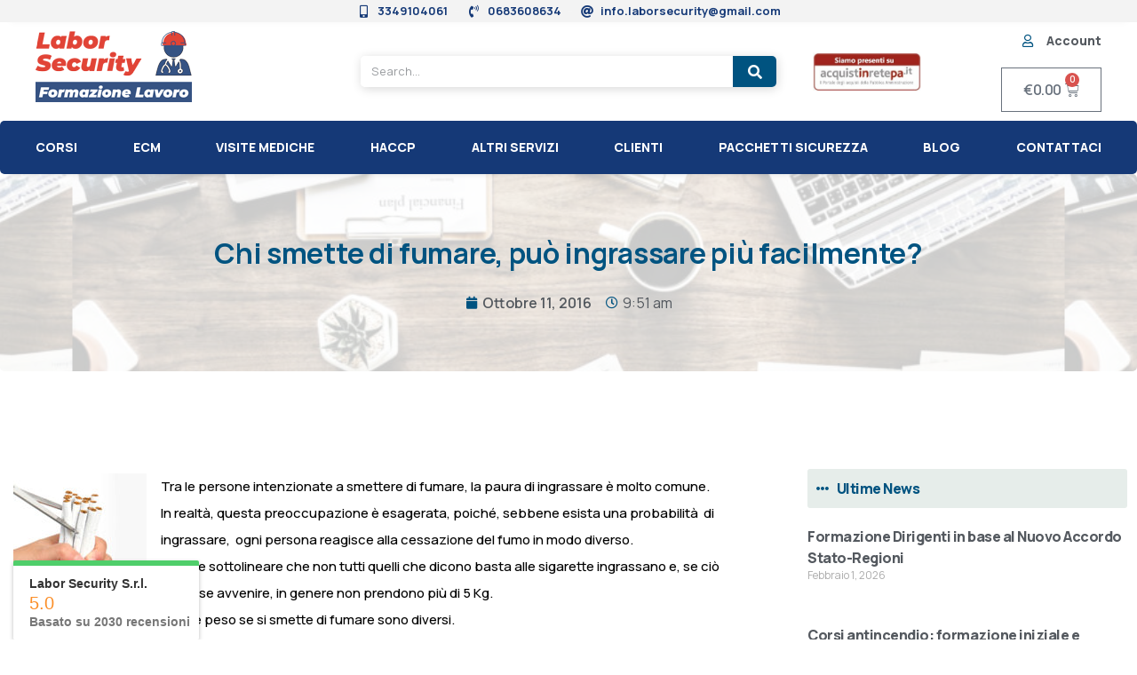

--- FILE ---
content_type: text/html; charset=UTF-8
request_url: https://www.laborsecurity.it/smette-fumare-ingrassa/
body_size: 27751
content:
<!doctype html>
<html lang="it-IT">
<head><meta charset="UTF-8"><script>if(navigator.userAgent.match(/MSIE|Internet Explorer/i)||navigator.userAgent.match(/Trident\/7\..*?rv:11/i)){var href=document.location.href;if(!href.match(/[?&]nowprocket/)){if(href.indexOf("?")==-1){if(href.indexOf("#")==-1){document.location.href=href+"?nowprocket=1"}else{document.location.href=href.replace("#","?nowprocket=1#")}}else{if(href.indexOf("#")==-1){document.location.href=href+"&nowprocket=1"}else{document.location.href=href.replace("#","&nowprocket=1#")}}}}</script><script>class RocketLazyLoadScripts{constructor(){this.v="1.2.3",this.triggerEvents=["keydown","mousedown","mousemove","touchmove","touchstart","touchend","wheel"],this.userEventHandler=this._triggerListener.bind(this),this.touchStartHandler=this._onTouchStart.bind(this),this.touchMoveHandler=this._onTouchMove.bind(this),this.touchEndHandler=this._onTouchEnd.bind(this),this.clickHandler=this._onClick.bind(this),this.interceptedClicks=[],window.addEventListener("pageshow",t=>{this.persisted=t.persisted}),window.addEventListener("DOMContentLoaded",()=>{this._preconnect3rdParties()}),this.delayedScripts={normal:[],async:[],defer:[]},this.trash=[],this.allJQueries=[]}_addUserInteractionListener(t){if(document.hidden){t._triggerListener();return}this.triggerEvents.forEach(e=>window.addEventListener(e,t.userEventHandler,{passive:!0})),window.addEventListener("touchstart",t.touchStartHandler,{passive:!0}),window.addEventListener("mousedown",t.touchStartHandler),document.addEventListener("visibilitychange",t.userEventHandler)}_removeUserInteractionListener(){this.triggerEvents.forEach(t=>window.removeEventListener(t,this.userEventHandler,{passive:!0})),document.removeEventListener("visibilitychange",this.userEventHandler)}_onTouchStart(t){"HTML"!==t.target.tagName&&(window.addEventListener("touchend",this.touchEndHandler),window.addEventListener("mouseup",this.touchEndHandler),window.addEventListener("touchmove",this.touchMoveHandler,{passive:!0}),window.addEventListener("mousemove",this.touchMoveHandler),t.target.addEventListener("click",this.clickHandler),this._renameDOMAttribute(t.target,"onclick","rocket-onclick"),this._pendingClickStarted())}_onTouchMove(t){window.removeEventListener("touchend",this.touchEndHandler),window.removeEventListener("mouseup",this.touchEndHandler),window.removeEventListener("touchmove",this.touchMoveHandler,{passive:!0}),window.removeEventListener("mousemove",this.touchMoveHandler),t.target.removeEventListener("click",this.clickHandler),this._renameDOMAttribute(t.target,"rocket-onclick","onclick"),this._pendingClickFinished()}_onTouchEnd(t){window.removeEventListener("touchend",this.touchEndHandler),window.removeEventListener("mouseup",this.touchEndHandler),window.removeEventListener("touchmove",this.touchMoveHandler,{passive:!0}),window.removeEventListener("mousemove",this.touchMoveHandler)}_onClick(t){t.target.removeEventListener("click",this.clickHandler),this._renameDOMAttribute(t.target,"rocket-onclick","onclick"),this.interceptedClicks.push(t),t.preventDefault(),t.stopPropagation(),t.stopImmediatePropagation(),this._pendingClickFinished()}_replayClicks(){window.removeEventListener("touchstart",this.touchStartHandler,{passive:!0}),window.removeEventListener("mousedown",this.touchStartHandler),this.interceptedClicks.forEach(t=>{t.target.dispatchEvent(new MouseEvent("click",{view:t.view,bubbles:!0,cancelable:!0}))})}_waitForPendingClicks(){return new Promise(t=>{this._isClickPending?this._pendingClickFinished=t:t()})}_pendingClickStarted(){this._isClickPending=!0}_pendingClickFinished(){this._isClickPending=!1}_renameDOMAttribute(t,e,r){t.hasAttribute&&t.hasAttribute(e)&&(event.target.setAttribute(r,event.target.getAttribute(e)),event.target.removeAttribute(e))}_triggerListener(){this._removeUserInteractionListener(this),"loading"===document.readyState?document.addEventListener("DOMContentLoaded",this._loadEverythingNow.bind(this)):this._loadEverythingNow()}_preconnect3rdParties(){let t=[];document.querySelectorAll("script[type=rocketlazyloadscript]").forEach(e=>{if(e.hasAttribute("src")){let r=new URL(e.src).origin;r!==location.origin&&t.push({src:r,crossOrigin:e.crossOrigin||"module"===e.getAttribute("data-rocket-type")})}}),t=[...new Map(t.map(t=>[JSON.stringify(t),t])).values()],this._batchInjectResourceHints(t,"preconnect")}async _loadEverythingNow(){this.lastBreath=Date.now(),this._delayEventListeners(this),this._delayJQueryReady(this),this._handleDocumentWrite(),this._registerAllDelayedScripts(),this._preloadAllScripts(),await this._loadScriptsFromList(this.delayedScripts.normal),await this._loadScriptsFromList(this.delayedScripts.defer),await this._loadScriptsFromList(this.delayedScripts.async);try{await this._triggerDOMContentLoaded(),await this._triggerWindowLoad()}catch(t){console.error(t)}window.dispatchEvent(new Event("rocket-allScriptsLoaded")),this._waitForPendingClicks().then(()=>{this._replayClicks()}),this._emptyTrash()}_registerAllDelayedScripts(){document.querySelectorAll("script[type=rocketlazyloadscript]").forEach(t=>{t.hasAttribute("data-rocket-src")?t.hasAttribute("async")&&!1!==t.async?this.delayedScripts.async.push(t):t.hasAttribute("defer")&&!1!==t.defer||"module"===t.getAttribute("data-rocket-type")?this.delayedScripts.defer.push(t):this.delayedScripts.normal.push(t):this.delayedScripts.normal.push(t)})}async _transformScript(t){return new Promise((await this._littleBreath(),navigator.userAgent.indexOf("Firefox/")>0||""===navigator.vendor)?e=>{let r=document.createElement("script");[...t.attributes].forEach(t=>{let e=t.nodeName;"type"!==e&&("data-rocket-type"===e&&(e="type"),"data-rocket-src"===e&&(e="src"),r.setAttribute(e,t.nodeValue))}),t.text&&(r.text=t.text),r.hasAttribute("src")?(r.addEventListener("load",e),r.addEventListener("error",e)):(r.text=t.text,e());try{t.parentNode.replaceChild(r,t)}catch(i){e()}}:async e=>{function r(){t.setAttribute("data-rocket-status","failed"),e()}try{let i=t.getAttribute("data-rocket-type"),n=t.getAttribute("data-rocket-src");t.text,i?(t.type=i,t.removeAttribute("data-rocket-type")):t.removeAttribute("type"),t.addEventListener("load",function r(){t.setAttribute("data-rocket-status","executed"),e()}),t.addEventListener("error",r),n?(t.removeAttribute("data-rocket-src"),t.src=n):t.src="data:text/javascript;base64,"+window.btoa(unescape(encodeURIComponent(t.text)))}catch(s){r()}})}async _loadScriptsFromList(t){let e=t.shift();return e&&e.isConnected?(await this._transformScript(e),this._loadScriptsFromList(t)):Promise.resolve()}_preloadAllScripts(){this._batchInjectResourceHints([...this.delayedScripts.normal,...this.delayedScripts.defer,...this.delayedScripts.async],"preload")}_batchInjectResourceHints(t,e){var r=document.createDocumentFragment();t.forEach(t=>{let i=t.getAttribute&&t.getAttribute("data-rocket-src")||t.src;if(i){let n=document.createElement("link");n.href=i,n.rel=e,"preconnect"!==e&&(n.as="script"),t.getAttribute&&"module"===t.getAttribute("data-rocket-type")&&(n.crossOrigin=!0),t.crossOrigin&&(n.crossOrigin=t.crossOrigin),t.integrity&&(n.integrity=t.integrity),r.appendChild(n),this.trash.push(n)}}),document.head.appendChild(r)}_delayEventListeners(t){let e={};function r(t,r){!function t(r){!e[r]&&(e[r]={originalFunctions:{add:r.addEventListener,remove:r.removeEventListener},eventsToRewrite:[]},r.addEventListener=function(){arguments[0]=i(arguments[0]),e[r].originalFunctions.add.apply(r,arguments)},r.removeEventListener=function(){arguments[0]=i(arguments[0]),e[r].originalFunctions.remove.apply(r,arguments)});function i(t){return e[r].eventsToRewrite.indexOf(t)>=0?"rocket-"+t:t}}(t),e[t].eventsToRewrite.push(r)}function i(t,e){let r=t[e];Object.defineProperty(t,e,{get:()=>r||function(){},set(i){t["rocket"+e]=r=i}})}r(document,"DOMContentLoaded"),r(window,"DOMContentLoaded"),r(window,"load"),r(window,"pageshow"),r(document,"readystatechange"),i(document,"onreadystatechange"),i(window,"onload"),i(window,"onpageshow")}_delayJQueryReady(t){let e;function r(r){if(r&&r.fn&&!t.allJQueries.includes(r)){r.fn.ready=r.fn.init.prototype.ready=function(e){return t.domReadyFired?e.bind(document)(r):document.addEventListener("rocket-DOMContentLoaded",()=>e.bind(document)(r)),r([])};let i=r.fn.on;r.fn.on=r.fn.init.prototype.on=function(){if(this[0]===window){function t(t){return t.split(" ").map(t=>"load"===t||0===t.indexOf("load.")?"rocket-jquery-load":t).join(" ")}"string"==typeof arguments[0]||arguments[0]instanceof String?arguments[0]=t(arguments[0]):"object"==typeof arguments[0]&&Object.keys(arguments[0]).forEach(e=>{let r=arguments[0][e];delete arguments[0][e],arguments[0][t(e)]=r})}return i.apply(this,arguments),this},t.allJQueries.push(r)}e=r}r(window.jQuery),Object.defineProperty(window,"jQuery",{get:()=>e,set(t){r(t)}})}async _triggerDOMContentLoaded(){this.domReadyFired=!0,await this._littleBreath(),document.dispatchEvent(new Event("rocket-DOMContentLoaded")),await this._littleBreath(),window.dispatchEvent(new Event("rocket-DOMContentLoaded")),await this._littleBreath(),document.dispatchEvent(new Event("rocket-readystatechange")),await this._littleBreath(),document.rocketonreadystatechange&&document.rocketonreadystatechange()}async _triggerWindowLoad(){await this._littleBreath(),window.dispatchEvent(new Event("rocket-load")),await this._littleBreath(),window.rocketonload&&window.rocketonload(),await this._littleBreath(),this.allJQueries.forEach(t=>t(window).trigger("rocket-jquery-load")),await this._littleBreath();let t=new Event("rocket-pageshow");t.persisted=this.persisted,window.dispatchEvent(t),await this._littleBreath(),window.rocketonpageshow&&window.rocketonpageshow({persisted:this.persisted})}_handleDocumentWrite(){let t=new Map;document.write=document.writeln=function(e){let r=document.currentScript;r||console.error("WPRocket unable to document.write this: "+e);let i=document.createRange(),n=r.parentElement,s=t.get(r);void 0===s&&(s=r.nextSibling,t.set(r,s));let a=document.createDocumentFragment();i.setStart(a,0),a.appendChild(i.createContextualFragment(e)),n.insertBefore(a,s)}}async _littleBreath(){Date.now()-this.lastBreath>45&&(await this._requestAnimFrame(),this.lastBreath=Date.now())}async _requestAnimFrame(){return document.hidden?new Promise(t=>setTimeout(t)):new Promise(t=>requestAnimationFrame(t))}_emptyTrash(){this.trash.forEach(t=>t.remove())}static run(){let t=new RocketLazyLoadScripts;t._addUserInteractionListener(t)}}RocketLazyLoadScripts.run();</script>
	
	<meta name="viewport" content="width=device-width, initial-scale=1">
	<link rel="profile" href="https://gmpg.org/xfn/11">
				<script type="rocketlazyloadscript" data-rocket-type="text/javascript" class="_iub_cs_skip">
				var _iub = _iub || {};
				_iub.csConfiguration = _iub.csConfiguration || {};
				_iub.csConfiguration.siteId = "1231457";
				_iub.csConfiguration.cookiePolicyId = "38654979";
			</script>
			<script type="rocketlazyloadscript" data-minify="1" class="_iub_cs_skip" data-rocket-src="https://www.laborsecurity.it/wp-content/cache/min/1/sync/1231457.js?ver=1764585670" defer></script>
			<meta http-equiv="X-UA-Compatible" content="IE=edge" /><meta name="viewport" content="width=device-width, initial-scale=1"><meta name='robots' content='index, follow, max-image-preview:large, max-snippet:-1, max-video-preview:-1' />
	<style>img:is([sizes="auto" i], [sizes^="auto," i]) { contain-intrinsic-size: 3000px 1500px }</style>
	
	<!-- This site is optimized with the Yoast SEO plugin v26.2 - https://yoast.com/wordpress/plugins/seo/ -->
	<title>Se smetto di fumare, ho più fame e mi ingrasso?</title><link rel="preload" as="style" href="https://fonts.googleapis.com/css?display=swap&family=Manrope%3A100%2C100italic%2C200%2C200italic%2C300%2C300italic%2C400%2C400italic%2C500%2C500italic%2C600%2C600italic%2C700%2C700italic%2C800%2C800italic%2C900%2C900italic%7CRaleway%3A100%2C100italic%2C200%2C200italic%2C300%2C300italic%2C400%2C400italic%2C500%2C500italic%2C600%2C600italic%2C700%2C700italic%2C800%2C800italic%2C900%2C900italic" /><link rel="stylesheet" href="https://fonts.googleapis.com/css?display=swap&family=Manrope%3A100%2C100italic%2C200%2C200italic%2C300%2C300italic%2C400%2C400italic%2C500%2C500italic%2C600%2C600italic%2C700%2C700italic%2C800%2C800italic%2C900%2C900italic%7CRaleway%3A100%2C100italic%2C200%2C200italic%2C300%2C300italic%2C400%2C400italic%2C500%2C500italic%2C600%2C600italic%2C700%2C700italic%2C800%2C800italic%2C900%2C900italic" media="print" onload="this.media='all'" /><noscript><link rel="stylesheet" href="https://fonts.googleapis.com/css?display=swap&family=Manrope%3A100%2C100italic%2C200%2C200italic%2C300%2C300italic%2C400%2C400italic%2C500%2C500italic%2C600%2C600italic%2C700%2C700italic%2C800%2C800italic%2C900%2C900italic%7CRaleway%3A100%2C100italic%2C200%2C200italic%2C300%2C300italic%2C400%2C400italic%2C500%2C500italic%2C600%2C600italic%2C700%2C700italic%2C800%2C800italic%2C900%2C900italic" /></noscript>
	<meta name="description" content="A volte si dice che quando una persona smette di fumare, aumenta la fame e dunque si ingrassa. E&#039; la verità o solo una diceria?" />
	<link rel="canonical" href="https://www.laborsecurity.it/smette-fumare-ingrassa/" />
	<meta property="og:locale" content="it_IT" />
	<meta property="og:type" content="article" />
	<meta property="og:title" content="Se smetto di fumare, ho più fame e mi ingrasso?" />
	<meta property="og:description" content="A volte si dice che quando una persona smette di fumare, aumenta la fame e dunque si ingrassa. E&#039; la verità o solo una diceria?" />
	<meta property="og:url" content="https://www.laborsecurity.it/smette-fumare-ingrassa/" />
	<meta property="og:site_name" content="Labor Security" />
	<meta property="article:publisher" content="https://www.facebook.com/pages/LABOR-SECURITY-SRL/108875762468853" />
	<meta property="article:published_time" content="2016-10-11T09:51:12+00:00" />
	<meta property="article:modified_time" content="2020-10-14T12:13:04+00:00" />
	<meta property="og:image" content="https://www.laborsecurity.it/wp-content/uploads/2016/10/nofumo-150x150.jpg" />
	<meta name="author" content="amministrazione" />
	<meta name="twitter:label1" content="Scritto da" />
	<meta name="twitter:data1" content="amministrazione" />
	<meta name="twitter:label2" content="Tempo di lettura stimato" />
	<meta name="twitter:data2" content="1 minuto" />
	<script type="application/ld+json" class="yoast-schema-graph">{"@context":"https://schema.org","@graph":[{"@type":"Article","@id":"https://www.laborsecurity.it/smette-fumare-ingrassa/#article","isPartOf":{"@id":"https://www.laborsecurity.it/smette-fumare-ingrassa/"},"author":{"name":"amministrazione","@id":"https://www.laborsecurity.it/#/schema/person/c7fb48e98d21e04e14f641b623b4805f"},"headline":"Chi smette di fumare, può ingrassare più facilmente?","datePublished":"2016-10-11T09:51:12+00:00","dateModified":"2020-10-14T12:13:04+00:00","mainEntityOfPage":{"@id":"https://www.laborsecurity.it/smette-fumare-ingrassa/"},"wordCount":228,"publisher":{"@id":"https://www.laborsecurity.it/#organization"},"image":{"@id":"https://www.laborsecurity.it/smette-fumare-ingrassa/#primaryimage"},"thumbnailUrl":"https://www.laborsecurity.it/wp-content/uploads/2016/10/nofumo-150x150.jpg","articleSection":["Salute e Sicurezza sul Lavoro"],"inLanguage":"it-IT"},{"@type":"WebPage","@id":"https://www.laborsecurity.it/smette-fumare-ingrassa/","url":"https://www.laborsecurity.it/smette-fumare-ingrassa/","name":"Se smetto di fumare, ho più fame e mi ingrasso?","isPartOf":{"@id":"https://www.laborsecurity.it/#website"},"primaryImageOfPage":{"@id":"https://www.laborsecurity.it/smette-fumare-ingrassa/#primaryimage"},"image":{"@id":"https://www.laborsecurity.it/smette-fumare-ingrassa/#primaryimage"},"thumbnailUrl":"https://www.laborsecurity.it/wp-content/uploads/2016/10/nofumo-150x150.jpg","datePublished":"2016-10-11T09:51:12+00:00","dateModified":"2020-10-14T12:13:04+00:00","description":"A volte si dice che quando una persona smette di fumare, aumenta la fame e dunque si ingrassa. E' la verità o solo una diceria?","breadcrumb":{"@id":"https://www.laborsecurity.it/smette-fumare-ingrassa/#breadcrumb"},"inLanguage":"it-IT","potentialAction":[{"@type":"ReadAction","target":["https://www.laborsecurity.it/smette-fumare-ingrassa/"]}]},{"@type":"ImageObject","inLanguage":"it-IT","@id":"https://www.laborsecurity.it/smette-fumare-ingrassa/#primaryimage","url":"https://www.laborsecurity.it/wp-content/uploads/2016/10/nofumo-150x150.jpg","contentUrl":"https://www.laborsecurity.it/wp-content/uploads/2016/10/nofumo-150x150.jpg"},{"@type":"BreadcrumbList","@id":"https://www.laborsecurity.it/smette-fumare-ingrassa/#breadcrumb","itemListElement":[{"@type":"ListItem","position":1,"name":"Home","item":"https://www.laborsecurity.it/"},{"@type":"ListItem","position":2,"name":"Chi smette di fumare, può ingrassare più facilmente?"}]},{"@type":"WebSite","@id":"https://www.laborsecurity.it/#website","url":"https://www.laborsecurity.it/","name":"Labor Security","description":"Sicurezza del Lavoro","publisher":{"@id":"https://www.laborsecurity.it/#organization"},"potentialAction":[{"@type":"SearchAction","target":{"@type":"EntryPoint","urlTemplate":"https://www.laborsecurity.it/?s={search_term_string}"},"query-input":{"@type":"PropertyValueSpecification","valueRequired":true,"valueName":"search_term_string"}}],"inLanguage":"it-IT"},{"@type":"Organization","@id":"https://www.laborsecurity.it/#organization","name":"Labor Security S.R.L","url":"https://www.laborsecurity.it/","logo":{"@type":"ImageObject","inLanguage":"it-IT","@id":"https://www.laborsecurity.it/#/schema/logo/image/","url":"https://www.laborsecurity.it/wp-content/uploads/2018/08/corsi-sicurezza-lavoro.png","contentUrl":"https://www.laborsecurity.it/wp-content/uploads/2018/08/corsi-sicurezza-lavoro.png","width":110,"height":50,"caption":"Labor Security S.R.L"},"image":{"@id":"https://www.laborsecurity.it/#/schema/logo/image/"},"sameAs":["https://www.facebook.com/pages/LABOR-SECURITY-SRL/108875762468853"]},{"@type":"Person","@id":"https://www.laborsecurity.it/#/schema/person/c7fb48e98d21e04e14f641b623b4805f","name":"amministrazione","image":{"@type":"ImageObject","inLanguage":"it-IT","@id":"https://www.laborsecurity.it/#/schema/person/image/","url":"https://secure.gravatar.com/avatar/ebfa4115db801d394c2bf41be6af7c12b5d47c6d2b603a6b8ebbec40c632f455?s=96&d=mm&r=g","contentUrl":"https://secure.gravatar.com/avatar/ebfa4115db801d394c2bf41be6af7c12b5d47c6d2b603a6b8ebbec40c632f455?s=96&d=mm&r=g","caption":"amministrazione"}}]}</script>
	<!-- / Yoast SEO plugin. -->


<link rel='dns-prefetch' href='//cdn.iubenda.com' />
<link href='https://fonts.gstatic.com' crossorigin rel='preconnect' />
<link rel="alternate" type="application/rss+xml" title="Labor Security &raquo; Feed" href="https://www.laborsecurity.it/feed/" />
<link rel="alternate" type="application/rss+xml" title="Labor Security &raquo; Feed dei commenti" href="https://www.laborsecurity.it/comments/feed/" />
<script type="rocketlazyloadscript">
window._wpemojiSettings = {"baseUrl":"https:\/\/s.w.org\/images\/core\/emoji\/16.0.1\/72x72\/","ext":".png","svgUrl":"https:\/\/s.w.org\/images\/core\/emoji\/16.0.1\/svg\/","svgExt":".svg","source":{"concatemoji":"https:\/\/www.laborsecurity.it\/wp-includes\/js\/wp-emoji-release.min.js?ver=e0b33750e8fc31d9be2997481334ba4e"}};
/*! This file is auto-generated */
!function(s,n){var o,i,e;function c(e){try{var t={supportTests:e,timestamp:(new Date).valueOf()};sessionStorage.setItem(o,JSON.stringify(t))}catch(e){}}function p(e,t,n){e.clearRect(0,0,e.canvas.width,e.canvas.height),e.fillText(t,0,0);var t=new Uint32Array(e.getImageData(0,0,e.canvas.width,e.canvas.height).data),a=(e.clearRect(0,0,e.canvas.width,e.canvas.height),e.fillText(n,0,0),new Uint32Array(e.getImageData(0,0,e.canvas.width,e.canvas.height).data));return t.every(function(e,t){return e===a[t]})}function u(e,t){e.clearRect(0,0,e.canvas.width,e.canvas.height),e.fillText(t,0,0);for(var n=e.getImageData(16,16,1,1),a=0;a<n.data.length;a++)if(0!==n.data[a])return!1;return!0}function f(e,t,n,a){switch(t){case"flag":return n(e,"\ud83c\udff3\ufe0f\u200d\u26a7\ufe0f","\ud83c\udff3\ufe0f\u200b\u26a7\ufe0f")?!1:!n(e,"\ud83c\udde8\ud83c\uddf6","\ud83c\udde8\u200b\ud83c\uddf6")&&!n(e,"\ud83c\udff4\udb40\udc67\udb40\udc62\udb40\udc65\udb40\udc6e\udb40\udc67\udb40\udc7f","\ud83c\udff4\u200b\udb40\udc67\u200b\udb40\udc62\u200b\udb40\udc65\u200b\udb40\udc6e\u200b\udb40\udc67\u200b\udb40\udc7f");case"emoji":return!a(e,"\ud83e\udedf")}return!1}function g(e,t,n,a){var r="undefined"!=typeof WorkerGlobalScope&&self instanceof WorkerGlobalScope?new OffscreenCanvas(300,150):s.createElement("canvas"),o=r.getContext("2d",{willReadFrequently:!0}),i=(o.textBaseline="top",o.font="600 32px Arial",{});return e.forEach(function(e){i[e]=t(o,e,n,a)}),i}function t(e){var t=s.createElement("script");t.src=e,t.defer=!0,s.head.appendChild(t)}"undefined"!=typeof Promise&&(o="wpEmojiSettingsSupports",i=["flag","emoji"],n.supports={everything:!0,everythingExceptFlag:!0},e=new Promise(function(e){s.addEventListener("DOMContentLoaded",e,{once:!0})}),new Promise(function(t){var n=function(){try{var e=JSON.parse(sessionStorage.getItem(o));if("object"==typeof e&&"number"==typeof e.timestamp&&(new Date).valueOf()<e.timestamp+604800&&"object"==typeof e.supportTests)return e.supportTests}catch(e){}return null}();if(!n){if("undefined"!=typeof Worker&&"undefined"!=typeof OffscreenCanvas&&"undefined"!=typeof URL&&URL.createObjectURL&&"undefined"!=typeof Blob)try{var e="postMessage("+g.toString()+"("+[JSON.stringify(i),f.toString(),p.toString(),u.toString()].join(",")+"));",a=new Blob([e],{type:"text/javascript"}),r=new Worker(URL.createObjectURL(a),{name:"wpTestEmojiSupports"});return void(r.onmessage=function(e){c(n=e.data),r.terminate(),t(n)})}catch(e){}c(n=g(i,f,p,u))}t(n)}).then(function(e){for(var t in e)n.supports[t]=e[t],n.supports.everything=n.supports.everything&&n.supports[t],"flag"!==t&&(n.supports.everythingExceptFlag=n.supports.everythingExceptFlag&&n.supports[t]);n.supports.everythingExceptFlag=n.supports.everythingExceptFlag&&!n.supports.flag,n.DOMReady=!1,n.readyCallback=function(){n.DOMReady=!0}}).then(function(){return e}).then(function(){var e;n.supports.everything||(n.readyCallback(),(e=n.source||{}).concatemoji?t(e.concatemoji):e.wpemoji&&e.twemoji&&(t(e.twemoji),t(e.wpemoji)))}))}((window,document),window._wpemojiSettings);
</script>
<style id='wp-emoji-styles-inline-css'>

	img.wp-smiley, img.emoji {
		display: inline !important;
		border: none !important;
		box-shadow: none !important;
		height: 1em !important;
		width: 1em !important;
		margin: 0 0.07em !important;
		vertical-align: -0.1em !important;
		background: none !important;
		padding: 0 !important;
	}
</style>
<link data-minify="1" rel='stylesheet' id='woocommerce-layout-css' href='https://www.laborsecurity.it/wp-content/cache/min/1/wp-content/plugins/woocommerce/assets/css/woocommerce-layout.css?ver=1764585669' media='all' />
<link data-minify="1" rel='stylesheet' id='woocommerce-smallscreen-css' href='https://www.laborsecurity.it/wp-content/cache/min/1/wp-content/plugins/woocommerce/assets/css/woocommerce-smallscreen.css?ver=1764585669' media='only screen and (max-width: 768px)' />
<link data-minify="1" rel='stylesheet' id='woocommerce-general-css' href='https://www.laborsecurity.it/wp-content/cache/min/1/wp-content/plugins/woocommerce/assets/css/woocommerce.css?ver=1764585669' media='all' />
<style id='woocommerce-inline-inline-css'>
.woocommerce form .form-row .required { visibility: visible; }
</style>
<link data-minify="1" rel='stylesheet' id='brb-public-main-css-css' href='https://www.laborsecurity.it/wp-content/cache/min/1/wp-content/plugins/business-reviews-bundle/assets/css/public-main.css?ver=1764585669' media='all' />
<link data-minify="1" rel='stylesheet' id='brands-styles-css' href='https://www.laborsecurity.it/wp-content/cache/min/1/wp-content/plugins/woocommerce/assets/css/brands.css?ver=1764585669' media='all' />
<link data-minify="1" rel='stylesheet' id='hello-elementor-css' href='https://www.laborsecurity.it/wp-content/cache/min/1/wp-content/themes/hello-elementor/assets/css/reset.css?ver=1764585669' media='all' />
<link data-minify="1" rel='stylesheet' id='hello-elementor-theme-style-css' href='https://www.laborsecurity.it/wp-content/cache/min/1/wp-content/themes/hello-elementor/assets/css/theme.css?ver=1764585669' media='all' />
<link data-minify="1" rel='stylesheet' id='elementor-icons-css' href='https://www.laborsecurity.it/wp-content/cache/min/1/wp-content/plugins/elementor/assets/lib/eicons/css/elementor-icons.min.css?ver=1764585669' media='all' />
<link rel='stylesheet' id='elementor-frontend-css' href='https://www.laborsecurity.it/wp-content/plugins/elementor/assets/css/frontend.min.css?ver=3.16.4' media='all' />
<link rel='stylesheet' id='swiper-css' href='https://www.laborsecurity.it/wp-content/plugins/elementor/assets/lib/swiper/css/swiper.min.css?ver=5.3.6' media='all' />
<link rel='stylesheet' id='elementor-post-51373-css' href='https://www.laborsecurity.it/wp-content/uploads/elementor/css/post-51373.css?ver=1761116486' media='all' />
<link rel='stylesheet' id='elementor-pro-css' href='https://www.laborsecurity.it/wp-content/plugins/elementor-pro/assets/css/frontend.min.css?ver=3.16.2' media='all' />
<link rel='stylesheet' id='elementor-global-css' href='https://www.laborsecurity.it/wp-content/uploads/elementor/css/global.css?ver=1761116487' media='all' />
<link rel='stylesheet' id='elementor-post-50544-css' href='https://www.laborsecurity.it/wp-content/uploads/elementor/css/post-50544.css?ver=1766342639' media='all' />
<link rel='stylesheet' id='elementor-post-51389-css' href='https://www.laborsecurity.it/wp-content/uploads/elementor/css/post-51389.css?ver=1761116487' media='all' />
<link rel='stylesheet' id='elementor-post-51397-css' href='https://www.laborsecurity.it/wp-content/uploads/elementor/css/post-51397.css?ver=1761116509' media='all' />
<link data-minify="1" rel='stylesheet' id='sib-front-css-css' href='https://www.laborsecurity.it/wp-content/cache/min/1/wp-content/plugins/mailin/css/mailin-front.css?ver=1764585669' media='all' />

<link rel='stylesheet' id='elementor-icons-shared-0-css' href='https://www.laborsecurity.it/wp-content/plugins/elementor/assets/lib/font-awesome/css/fontawesome.min.css?ver=5.15.3' media='all' />
<link data-minify="1" rel='stylesheet' id='elementor-icons-fa-solid-css' href='https://www.laborsecurity.it/wp-content/cache/min/1/wp-content/plugins/elementor/assets/lib/font-awesome/css/solid.min.css?ver=1764585669' media='all' />
<link data-minify="1" rel='stylesheet' id='elementor-icons-fa-regular-css' href='https://www.laborsecurity.it/wp-content/cache/min/1/wp-content/plugins/elementor/assets/lib/font-awesome/css/regular.min.css?ver=1764585669' media='all' />
<link rel="preconnect" href="https://fonts.gstatic.com/" crossorigin>
<script type="rocketlazyloadscript" data-rocket-type="text/javascript" class=" _iub_cs_skip" id="iubenda-head-inline-scripts-0">
var _iub = _iub || [];
_iub.csConfiguration = {"floatingPreferencesButtonDisplay":"anchored-bottom-right","perPurposeConsent":true,"siteId":1231457,"cookiePolicyId":38654979,"lang":"it", "banner":{ "acceptButtonDisplay":true,"backgroundColor":"#FFFFFF","closeButtonRejects":true,"customizeButtonDisplay":true,"explicitWithdrawal":true,"listPurposes":true,"logo":null,"position":"bottom","textColor":"#000000" }};
</script>
<script type="rocketlazyloadscript" data-minify="1"  data-rocket-type="text/javascript" charset="UTF-8" async="" class=" _iub_cs_skip" data-rocket-src="https://www.laborsecurity.it/wp-content/cache/min/1/cs/iubenda_cs.js?ver=1764585670" id="iubenda-head-scripts-1-js"></script>
<script type="rocketlazyloadscript" data-rocket-src="https://www.laborsecurity.it/wp-includes/js/jquery/jquery.min.js?ver=3.7.1" id="jquery-core-js" defer></script>
<script type="rocketlazyloadscript" data-rocket-src="https://www.laborsecurity.it/wp-includes/js/jquery/jquery-migrate.min.js?ver=3.4.1" id="jquery-migrate-js" defer></script>
<script type="rocketlazyloadscript" id="jquery-js-after">
					function optimocha_getCookie(name) {
						var v = document.cookie.match("(^|;) ?" + name + "=([^;]*)(;|$)");
						return v ? v[2] : null;
					}

					function optimocha_check_wc_cart_script() {
					var cart_src = "https://www.laborsecurity.it/wp-content/plugins/woocommerce/assets/js/frontend/cart-fragments.min.js";
					var script_id = "optimocha_loaded_wc_cart_fragments";

						if( document.getElementById(script_id) !== null ) {
							return false;
						}

						if( optimocha_getCookie("woocommerce_cart_hash") ) {
							var script = document.createElement("script");
							script.id = script_id;
							script.src = cart_src;
							script.async = true;
							document.head.appendChild(script);
						}
					}

					optimocha_check_wc_cart_script();
					document.addEventListener("click", function(){setTimeout(optimocha_check_wc_cart_script,1000);});
					
</script>
<script type="rocketlazyloadscript" data-rocket-src="https://www.laborsecurity.it/wp-content/plugins/woocommerce/assets/js/jquery-blockui/jquery.blockUI.min.js?ver=2.7.0-wc.10.3.7" id="wc-jquery-blockui-js" defer data-wp-strategy="defer"></script>
<script id="wc-add-to-cart-js-extra">
var wc_add_to_cart_params = {"ajax_url":"\/wp-admin\/admin-ajax.php","wc_ajax_url":"\/?wc-ajax=%%endpoint%%","i18n_view_cart":"Visualizza carrello","cart_url":"https:\/\/www.laborsecurity.it\/carrello\/","is_cart":"","cart_redirect_after_add":"no"};
</script>
<script type="rocketlazyloadscript" data-rocket-src="https://www.laborsecurity.it/wp-content/plugins/woocommerce/assets/js/frontend/add-to-cart.min.js?ver=10.3.7" id="wc-add-to-cart-js" defer data-wp-strategy="defer"></script>
<script type="rocketlazyloadscript" data-rocket-src="https://www.laborsecurity.it/wp-content/plugins/woocommerce/assets/js/js-cookie/js.cookie.min.js?ver=2.1.4-wc.10.3.7" id="wc-js-cookie-js" defer data-wp-strategy="defer"></script>
<script id="woocommerce-js-extra">
var woocommerce_params = {"ajax_url":"\/wp-admin\/admin-ajax.php","wc_ajax_url":"\/?wc-ajax=%%endpoint%%","i18n_password_show":"Mostra password","i18n_password_hide":"Nascondi password"};
</script>
<script type="rocketlazyloadscript" data-rocket-src="https://www.laborsecurity.it/wp-content/plugins/woocommerce/assets/js/frontend/woocommerce.min.js?ver=10.3.7" id="woocommerce-js" defer data-wp-strategy="defer"></script>
<script id="brb-public-main-js-js-extra">
var brb_vars = {"ajaxurl":"https:\/\/www.laborsecurity.it\/wp-admin\/admin-ajax.php","gavatar":"https:\/\/www.laborsecurity.it\/wp-content\/plugins\/business-reviews-bundle\/assets\/img\/google_avatar.png"};
</script>
<script type="rocketlazyloadscript" data-minify="1" defer="defer" data-rocket-src="https://www.laborsecurity.it/wp-content/cache/min/1/wp-content/plugins/business-reviews-bundle/assets/js/public-main.js?ver=1764585670" id="brb-public-main-js-js"></script>
<script id="WCPAY_ASSETS-js-extra">
var wcpayAssets = {"url":"https:\/\/www.laborsecurity.it\/wp-content\/plugins\/woocommerce-payments\/dist\/"};
</script>
<script id="sib-front-js-js-extra">
var sibErrMsg = {"invalidMail":"Please fill out valid email address","requiredField":"Please fill out required fields","invalidDateFormat":"Please fill out valid date format","invalidSMSFormat":"Please fill out valid phone number"};
var ajax_sib_front_object = {"ajax_url":"https:\/\/www.laborsecurity.it\/wp-admin\/admin-ajax.php","ajax_nonce":"2c9da0e58c","flag_url":"https:\/\/www.laborsecurity.it\/wp-content\/plugins\/mailin\/img\/flags\/"};
</script>
<script type="rocketlazyloadscript" data-minify="1" data-rocket-src="https://www.laborsecurity.it/wp-content/cache/min/1/wp-content/plugins/mailin/js/mailin-front.js?ver=1764585670" id="sib-front-js-js" defer></script>
		<script type="rocketlazyloadscript">
			window.wc_ga_pro = {};

			window.wc_ga_pro.ajax_url = 'https://www.laborsecurity.it/wp-admin/admin-ajax.php';

			window.wc_ga_pro.available_gateways = {"bacs":"Bonifico bancario: Seguire le istruzioni e scegliere il conto corrente corretto in base all'acquisto effettuato","ppcp-gateway":"PayPal e Carta di credito per effettuare i pagamenti SOLAMENTE per i corsi ECM.","stripe_cc":"Carta di credito Da utilizzare per il pagamento dei CORSI DI SICUREZZA"};

			// interpolate json by replacing placeholders with variables
			window.wc_ga_pro.interpolate_json = function( object, variables ) {

				if ( ! variables ) {
					return object;
				}

				let j = JSON.stringify( object );

				for ( let k in variables ) {
					j = j.split( '{$' + k + '}' ).join( variables[ k ] );
				}

				return JSON.parse( j );
			};

			// return the title for a payment gateway
			window.wc_ga_pro.get_payment_method_title = function( payment_method ) {
				return window.wc_ga_pro.available_gateways[ payment_method ] || payment_method;
			};

			// check if an email is valid
			window.wc_ga_pro.is_valid_email = function( email ) {
				return /[^\s@]+@[^\s@]+\.[^\s@]+/.test( email );
			};
		</script>
				<!-- Google tag (gtag.js) -->
		<script async src='https://www.googletagmanager.com/gtag/js?id=G-9K79MFKLBW&l=dataLayer'></script>
		<script >

			window.dataLayer = window.dataLayer || [];

			function gtag() {
				dataLayer.push(arguments);
			}

			gtag('js', new Date());

			gtag('config', 'G-9K79MFKLBW', {"cookie_domain":"auto"});

			
			(function() {

				const event = document.createEvent('Event');

				event.initEvent( 'wc_google_analytics_pro_gtag_loaded', true, true );

				document.dispatchEvent( event );
			})();
		</script>
				<!-- Start WooCommerce Google Analytics Pro -->
				<script>window.addEventListener('DOMContentLoaded', function() {
			(function(i,s,o,g,r,a,m){i['GoogleAnalyticsObject']=r;i[r]=i[r]||function(){
				(i[r].q=i[r].q||[]).push(arguments)},i[r].l=1*new Date();a=s.createElement(o),
				m=s.getElementsByTagName(o)[0];a.async=1;a.src=g;m.parentNode.insertBefore(a,m)
			})(window,document,'script','https://www.google-analytics.com/analytics.js','ga');
						ga( 'create', 'UA-15389967-1', {"cookieDomain":"auto"} );
			ga( 'set', 'forceSSL', true );
																		ga( 'require', 'ec' );

			
			(function() {

				// trigger an event the old-fashioned way to avoid a jQuery dependency and still support IE
				const event = document.createEvent('Event');

				event.initEvent( 'wc_google_analytics_pro_loaded', true, true );

				document.dispatchEvent( event );
			})();
		});</script>
				<!-- end WooCommerce Google Analytics Pro -->
		<link rel="https://api.w.org/" href="https://www.laborsecurity.it/wp-json/" /><link rel="alternate" title="JSON" type="application/json" href="https://www.laborsecurity.it/wp-json/wp/v2/posts/16031" /><link rel="EditURI" type="application/rsd+xml" title="RSD" href="https://www.laborsecurity.it/xmlrpc.php?rsd" />
<link rel="alternate" title="oEmbed (JSON)" type="application/json+oembed" href="https://www.laborsecurity.it/wp-json/oembed/1.0/embed?url=https%3A%2F%2Fwww.laborsecurity.it%2Fsmette-fumare-ingrassa%2F" />
<link rel="alternate" title="oEmbed (XML)" type="text/xml+oembed" href="https://www.laborsecurity.it/wp-json/oembed/1.0/embed?url=https%3A%2F%2Fwww.laborsecurity.it%2Fsmette-fumare-ingrassa%2F&#038;format=xml" />
<meta name="ti-site-data" content="[base64]" /><!-- Starting: Conversion Tracking for WooCommerce (https://wordpress.org/plugins/woocommerce-conversion-tracking/) -->
        <script async src="https://www.googletagmanager.com/gtag/js?id=AW-1020787095"></script>
        <script>
            window.dataLayer = window.dataLayer || [];
            function gtag(){dataLayer.push(arguments)};
            gtag('js', new Date());

            gtag('config', 'AW-1020787095');
        </script>
        <!-- End: Conversion Tracking for WooCommerce Codes -->
<meta name="ti-site-data" content="[base64]" /><link rel="llms-sitemap" href="https://www.laborsecurity.it/llms.txt" />
	<noscript><style>.woocommerce-product-gallery{ opacity: 1 !important; }</style></noscript>
	<meta name="generator" content="Elementor 3.16.4; features: e_dom_optimization, e_optimized_assets_loading, additional_custom_breakpoints; settings: css_print_method-external, google_font-enabled, font_display-auto">
<script type="rocketlazyloadscript" data-rocket-type="text/javascript">
							(function() {
								window.sib ={equeue:[],client_key:"5mdfh0cwh4s58nqv9jrlw8hh"};/* OPTIONAL: email for identify request*/
							window.sib.email_id = "";
							window.sendinblue = {}; for (var j = ['track', 'identify', 'trackLink', 'page'], i = 0; i < j.length; i++) { (function(k) { window.sendinblue[k] = function() { var arg = Array.prototype.slice.call(arguments); (window.sib[k] || function() { var t = {}; t[k] = arg; window.sib.equeue.push(t);})(arg[0], arg[1], arg[2]);};})(j[i]);}var n = document.createElement("script"),i = document.getElementsByTagName("script")[0]; n.type = "text/javascript", n.id = "sendinblue-js", n.async = !0, n.src = "https://sibautomation.com/sa.js?plugin=wordpress&key=" + window.sib.client_key, i.parentNode.insertBefore(n, i), window.sendinblue.page();})();
							</script><noscript><style id="rocket-lazyload-nojs-css">.rll-youtube-player, [data-lazy-src]{display:none !important;}</style></noscript></head>
<body data-rsssl=1 class="wp-singular post-template-default single single-post postid-16031 single-format-standard wp-custom-logo wp-embed-responsive wp-theme-hello-elementor theme-hello-elementor woocommerce-no-js hello-elementor-default elementor-default elementor-kit-51373 elementor-page-51397">

<script type="rocketlazyloadscript" data-rocket-type="text/javascript" defer data-plerdy_code='1'>
    var _protocol="https:"==document.location.protocol?"https://":"http://";
    _site_hash_code = "dd0987ddea65e722bf7b80f1cbe8acda",_suid=16883, plerdyScript=document.createElement("script");
    plerdyScript.setAttribute("defer",""),plerdyScript.dataset.plerdymainscript="plerdymainscript",
    plerdyScript.src="https://d.plerdy.com/public/js/click/main.js?v="+Math.random();
    var plerdymainscript=document.querySelector("[data-plerdymainscript='plerdymainscript']");
    plerdymainscript&&plerdymainscript.parentNode.removeChild(plerdymainscript);
    try{document.head.appendChild(plerdyScript)}catch(t){console.log(t,"unable add script tag")}
</script>


<a class="skip-link screen-reader-text" href="#content">Vai al contenuto</a>

		<div data-elementor-type="header" data-elementor-id="50544" class="elementor elementor-50544 elementor-location-header" data-elementor-post-type="elementor_library">
								<section class="elementor-section elementor-top-section elementor-element elementor-element-446ee8b elementor-section-content-middle elementor-hidden-mobile elementor-section-boxed elementor-section-height-default elementor-section-height-default" data-id="446ee8b" data-element_type="section" data-settings="{&quot;background_background&quot;:&quot;classic&quot;}">
						<div class="elementor-container elementor-column-gap-default">
					<div class="elementor-column elementor-col-100 elementor-top-column elementor-element elementor-element-0093e4a" data-id="0093e4a" data-element_type="column">
			<div class="elementor-widget-wrap elementor-element-populated">
								<div class="elementor-element elementor-element-29bd6c8 elementor-icon-list--layout-inline elementor-align-center elementor-widget__width-initial elementor-list-item-link-full_width elementor-widget elementor-widget-icon-list" data-id="29bd6c8" data-element_type="widget" data-widget_type="icon-list.default">
				<div class="elementor-widget-container">
					<ul class="elementor-icon-list-items elementor-inline-items">
							<li class="elementor-icon-list-item elementor-inline-item">
											<a href="tel:+393349104061">

												<span class="elementor-icon-list-icon">
							<i aria-hidden="true" class="fas fa-mobile-alt"></i>						</span>
										<span class="elementor-icon-list-text">3349104061</span>
											</a>
									</li>
								<li class="elementor-icon-list-item elementor-inline-item">
											<a href="tel:+390683608634">

												<span class="elementor-icon-list-icon">
							<i aria-hidden="true" class="fas fa-phone-volume"></i>						</span>
										<span class="elementor-icon-list-text">0683608634</span>
											</a>
									</li>
								<li class="elementor-icon-list-item elementor-inline-item">
											<a href="mailto:info.laborsecurity@gmail.com">

												<span class="elementor-icon-list-icon">
							<i aria-hidden="true" class="fas fa-at"></i>						</span>
										<span class="elementor-icon-list-text">info.laborsecurity@gmail.com</span>
											</a>
									</li>
						</ul>
				</div>
				</div>
					</div>
		</div>
							</div>
		</section>
				<header class="elementor-section elementor-top-section elementor-element elementor-element-c39dba2 elementor-section-boxed elementor-section-height-default elementor-section-height-default" data-id="c39dba2" data-element_type="section">
						<div class="elementor-container elementor-column-gap-default">
					<div class="elementor-column elementor-col-25 elementor-top-column elementor-element elementor-element-4b722b6" data-id="4b722b6" data-element_type="column">
			<div class="elementor-widget-wrap elementor-element-populated">
								<div class="elementor-element elementor-element-42568d3 elementor-widget elementor-widget-theme-site-logo elementor-widget-image" data-id="42568d3" data-element_type="widget" data-widget_type="theme-site-logo.default">
				<div class="elementor-widget-container">
											<a href="https://www.laborsecurity.it">
			<img width="176" height="80" src="data:image/svg+xml,%3Csvg%20xmlns='http://www.w3.org/2000/svg'%20viewBox='0%200%20176%2080'%3E%3C/svg%3E" class="attachment-full size-full wp-image-50529" alt="" data-lazy-src="https://www.laborsecurity.it/wp-content/uploads/2023/10/cropped-labor-logo-1.png" /><noscript><img width="176" height="80" src="https://www.laborsecurity.it/wp-content/uploads/2023/10/cropped-labor-logo-1.png" class="attachment-full size-full wp-image-50529" alt="" /></noscript>				</a>
											</div>
				</div>
					</div>
		</div>
				<div class="elementor-column elementor-col-25 elementor-top-column elementor-element elementor-element-7c0a8bc elementor-hidden-mobile" data-id="7c0a8bc" data-element_type="column">
			<div class="elementor-widget-wrap elementor-element-populated">
								<div class="elementor-element elementor-element-0056ad4 elementor-search-form--skin-classic elementor-search-form--button-type-icon elementor-search-form--icon-search elementor-widget elementor-widget-search-form" data-id="0056ad4" data-element_type="widget" data-settings="{&quot;skin&quot;:&quot;classic&quot;}" data-widget_type="search-form.default">
				<div class="elementor-widget-container">
					<form class="elementor-search-form" action="https://www.laborsecurity.it" method="get" role="search">
									<div class="elementor-search-form__container">
				<label class="elementor-screen-only" for="elementor-search-form-0056ad4">Search</label>

				
				<input id="elementor-search-form-0056ad4" placeholder="Search..." class="elementor-search-form__input" type="search" name="s" value="">
				
									<button class="elementor-search-form__submit" type="submit" aria-label="Search">
													<i aria-hidden="true" class="fas fa-search"></i>							<span class="elementor-screen-only">Search</span>
											</button>
				
							</div>
		</form>
				</div>
				</div>
					</div>
		</div>
				<div class="elementor-column elementor-col-25 elementor-top-column elementor-element elementor-element-26fe932 elementor-hidden-mobile" data-id="26fe932" data-element_type="column">
			<div class="elementor-widget-wrap elementor-element-populated">
								<div class="elementor-element elementor-element-7d0df245 elementor-hidden-tablet elementor-hidden-mobile elementor-widget elementor-widget-image" data-id="7d0df245" data-element_type="widget" data-widget_type="image.default">
				<div class="elementor-widget-container">
															<img width="275" height="96" src="data:image/svg+xml,%3Csvg%20xmlns='http://www.w3.org/2000/svg'%20viewBox='0%200%20275%2096'%3E%3C/svg%3E" class="attachment-medium size-medium wp-image-69781" alt="" data-lazy-src="https://www.laborsecurity.it/wp-content/uploads/2025/10/acquistinretemepa-1.jpg" /><noscript><img width="275" height="96" src="https://www.laborsecurity.it/wp-content/uploads/2025/10/acquistinretemepa-1.jpg" class="attachment-medium size-medium wp-image-69781" alt="" /></noscript>															</div>
				</div>
					</div>
		</div>
				<div class="elementor-column elementor-col-25 elementor-top-column elementor-element elementor-element-419780b" data-id="419780b" data-element_type="column">
			<div class="elementor-widget-wrap elementor-element-populated">
								<div class="elementor-element elementor-element-ad691bc elementor-icon-list--layout-inline elementor-align-right elementor-tablet-align-right elementor-mobile-align-left elementor-widget-tablet__width-inherit elementor-widget-mobile__width-initial elementor-list-item-link-full_width elementor-widget elementor-widget-icon-list" data-id="ad691bc" data-element_type="widget" data-widget_type="icon-list.default">
				<div class="elementor-widget-container">
					<ul class="elementor-icon-list-items elementor-inline-items">
							<li class="elementor-icon-list-item elementor-inline-item">
											<a href="https://www.laborsecurity.it/il-mio-account/" target="_blank">

												<span class="elementor-icon-list-icon">
							<i aria-hidden="true" class="far fa-user"></i>						</span>
										<span class="elementor-icon-list-text">Account</span>
											</a>
									</li>
						</ul>
				</div>
				</div>
				<div class="elementor-element elementor-element-e68c776 toggle-icon--cart-light elementor-widget-mobile__width-initial elementor-menu-cart--items-indicator-bubble elementor-menu-cart--show-subtotal-yes elementor-menu-cart--cart-type-side-cart elementor-menu-cart--show-remove-button-yes elementor-widget elementor-widget-woocommerce-menu-cart" data-id="e68c776" data-element_type="widget" data-settings="{&quot;cart_type&quot;:&quot;side-cart&quot;,&quot;open_cart&quot;:&quot;click&quot;,&quot;automatically_open_cart&quot;:&quot;no&quot;}" data-widget_type="woocommerce-menu-cart.default">
				<div class="elementor-widget-container">
					<div class="elementor-menu-cart__wrapper">
							<div class="elementor-menu-cart__toggle_wrapper">
					<div class="elementor-menu-cart__container elementor-lightbox" aria-hidden="true">
						<div class="elementor-menu-cart__main" aria-hidden="true">
									<div class="elementor-menu-cart__close-button">
					</div>
									<div class="widget_shopping_cart_content">
															</div>
						</div>
					</div>
							<div class="elementor-menu-cart__toggle elementor-button-wrapper">
			<a id="elementor-menu-cart__toggle_button" href="#" class="elementor-menu-cart__toggle_button elementor-button elementor-size-sm" aria-expanded="false">
				<span class="elementor-button-text"><span class="woocommerce-Price-amount amount"><bdi><span class="woocommerce-Price-currencySymbol">&euro;</span>0.00</bdi></span></span>
				<span class="elementor-button-icon">
					<span class="elementor-button-icon-qty" data-counter="0">0</span>
					<i class="eicon-cart-light"></i>					<span class="elementor-screen-only">Cart</span>
				</span>
			</a>
		</div>
						</div>
					</div> <!-- close elementor-menu-cart__wrapper -->
				</div>
				</div>
					</div>
		</div>
							</div>
		</header>
				<section class="elementor-section elementor-top-section elementor-element elementor-element-21abd6f elementor-section-content-middle elementor-section-boxed elementor-section-height-default elementor-section-height-default" data-id="21abd6f" data-element_type="section" data-settings="{&quot;background_background&quot;:&quot;classic&quot;}">
						<div class="elementor-container elementor-column-gap-default">
					<div class="elementor-column elementor-col-100 elementor-top-column elementor-element elementor-element-13569a1" data-id="13569a1" data-element_type="column">
			<div class="elementor-widget-wrap elementor-element-populated">
								<div class="elementor-element elementor-element-f3db79d elementor-nav-menu__align-justify elementor-nav-menu--stretch elementor-nav-menu__text-align-center elementor-nav-menu--dropdown-tablet elementor-nav-menu--toggle elementor-nav-menu--burger elementor-widget elementor-widget-nav-menu" data-id="f3db79d" data-element_type="widget" data-settings="{&quot;submenu_icon&quot;:{&quot;value&quot;:&quot;&lt;i class=\&quot;fas fa-chevron-down\&quot;&gt;&lt;\/i&gt;&quot;,&quot;library&quot;:&quot;fa-solid&quot;},&quot;full_width&quot;:&quot;stretch&quot;,&quot;layout&quot;:&quot;horizontal&quot;,&quot;toggle&quot;:&quot;burger&quot;}" data-widget_type="nav-menu.default">
				<div class="elementor-widget-container">
						<nav class="elementor-nav-menu--main elementor-nav-menu__container elementor-nav-menu--layout-horizontal e--pointer-background e--animation-fade">
				<ul id="menu-1-f3db79d" class="elementor-nav-menu"><li class="menu-item menu-item-type-custom menu-item-object-custom menu-item-has-children menu-item-69809"><a href="#" class="elementor-item elementor-item-anchor">CORSI</a>
<ul class="sub-menu elementor-nav-menu--dropdown">
	<li class="menu-item menu-item-type-post_type menu-item-object-page menu-item-69816"><a href="https://www.laborsecurity.it/corsi-aula-sicurezza-lavoro-roma/" class="elementor-sub-item">Corsi in Aula</a></li>
	<li class="menu-item menu-item-type-post_type menu-item-object-page menu-item-69817"><a href="https://www.laborsecurity.it/corsi-sicurezza-lavoro-online/" class="elementor-sub-item">Corsi E-learning</a></li>
	<li class="menu-item menu-item-type-post_type menu-item-object-page menu-item-69818"><a href="https://www.laborsecurity.it/corsi-sicurezza-lavoro-videocoferenza/" class="elementor-sub-item">Corsi in VideoConferenza</a></li>
	<li class="menu-item menu-item-type-post_type menu-item-object-page menu-item-69819"><a href="https://www.laborsecurity.it/pasticcieri/" class="elementor-sub-item">Corsi FSE</a></li>
	<li class="menu-item menu-item-type-post_type menu-item-object-page menu-item-69820"><a href="https://www.laborsecurity.it/formazione-a-costo-zero/" class="elementor-sub-item">Formazione Gratuita</a></li>
</ul>
</li>
<li class="menu-item menu-item-type-custom menu-item-object-custom menu-item-69810"><a href="https://www.laborsecurity.it/corsi-fad-ecm-professionisti-sanitari-online/" class="elementor-item">ECM</a></li>
<li class="menu-item menu-item-type-custom menu-item-object-custom menu-item-home menu-item-69811"><a href="https://www.laborsecurity.it/#VisiteMediche" class="elementor-item elementor-item-anchor">Visite Mediche</a></li>
<li class="menu-item menu-item-type-custom menu-item-object-custom menu-item-69812"><a href="https://www.laborsecurity.it/haccp/" class="elementor-item">HACCP</a></li>
<li class="menu-item menu-item-type-custom menu-item-object-custom menu-item-home menu-item-69813"><a href="https://www.laborsecurity.it/#AltriServizi" class="elementor-item elementor-item-anchor">Altri Servizi</a></li>
<li class="menu-item menu-item-type-post_type menu-item-object-page menu-item-69835"><a href="https://www.laborsecurity.it/i-nostri-clienti/" class="elementor-item">CLIENTI</a></li>
<li class="menu-item menu-item-type-post_type menu-item-object-page menu-item-69836"><a href="https://www.laborsecurity.it/pacchetti-sicurezza-privacy-qualita/" class="elementor-item">Pacchetti Sicurezza</a></li>
<li class="menu-item menu-item-type-post_type menu-item-object-page current_page_parent menu-item-70725"><a href="https://www.laborsecurity.it/blog/" class="elementor-item">Blog</a></li>
<li class="menu-item menu-item-type-post_type menu-item-object-page menu-item-69837"><a href="https://www.laborsecurity.it/contatti/" class="elementor-item">Contattaci</a></li>
</ul>			</nav>
					<div class="elementor-menu-toggle" role="button" tabindex="0" aria-label="Menu Toggle" aria-expanded="false">
			<i aria-hidden="true" role="presentation" class="elementor-menu-toggle__icon--open eicon-menu-bar"></i><i aria-hidden="true" role="presentation" class="elementor-menu-toggle__icon--close eicon-close"></i>			<span class="elementor-screen-only">Menu</span>
		</div>
					<nav class="elementor-nav-menu--dropdown elementor-nav-menu__container" aria-hidden="true">
				<ul id="menu-2-f3db79d" class="elementor-nav-menu"><li class="menu-item menu-item-type-custom menu-item-object-custom menu-item-has-children menu-item-69809"><a href="#" class="elementor-item elementor-item-anchor" tabindex="-1">CORSI</a>
<ul class="sub-menu elementor-nav-menu--dropdown">
	<li class="menu-item menu-item-type-post_type menu-item-object-page menu-item-69816"><a href="https://www.laborsecurity.it/corsi-aula-sicurezza-lavoro-roma/" class="elementor-sub-item" tabindex="-1">Corsi in Aula</a></li>
	<li class="menu-item menu-item-type-post_type menu-item-object-page menu-item-69817"><a href="https://www.laborsecurity.it/corsi-sicurezza-lavoro-online/" class="elementor-sub-item" tabindex="-1">Corsi E-learning</a></li>
	<li class="menu-item menu-item-type-post_type menu-item-object-page menu-item-69818"><a href="https://www.laborsecurity.it/corsi-sicurezza-lavoro-videocoferenza/" class="elementor-sub-item" tabindex="-1">Corsi in VideoConferenza</a></li>
	<li class="menu-item menu-item-type-post_type menu-item-object-page menu-item-69819"><a href="https://www.laborsecurity.it/pasticcieri/" class="elementor-sub-item" tabindex="-1">Corsi FSE</a></li>
	<li class="menu-item menu-item-type-post_type menu-item-object-page menu-item-69820"><a href="https://www.laborsecurity.it/formazione-a-costo-zero/" class="elementor-sub-item" tabindex="-1">Formazione Gratuita</a></li>
</ul>
</li>
<li class="menu-item menu-item-type-custom menu-item-object-custom menu-item-69810"><a href="https://www.laborsecurity.it/corsi-fad-ecm-professionisti-sanitari-online/" class="elementor-item" tabindex="-1">ECM</a></li>
<li class="menu-item menu-item-type-custom menu-item-object-custom menu-item-home menu-item-69811"><a href="https://www.laborsecurity.it/#VisiteMediche" class="elementor-item elementor-item-anchor" tabindex="-1">Visite Mediche</a></li>
<li class="menu-item menu-item-type-custom menu-item-object-custom menu-item-69812"><a href="https://www.laborsecurity.it/haccp/" class="elementor-item" tabindex="-1">HACCP</a></li>
<li class="menu-item menu-item-type-custom menu-item-object-custom menu-item-home menu-item-69813"><a href="https://www.laborsecurity.it/#AltriServizi" class="elementor-item elementor-item-anchor" tabindex="-1">Altri Servizi</a></li>
<li class="menu-item menu-item-type-post_type menu-item-object-page menu-item-69835"><a href="https://www.laborsecurity.it/i-nostri-clienti/" class="elementor-item" tabindex="-1">CLIENTI</a></li>
<li class="menu-item menu-item-type-post_type menu-item-object-page menu-item-69836"><a href="https://www.laborsecurity.it/pacchetti-sicurezza-privacy-qualita/" class="elementor-item" tabindex="-1">Pacchetti Sicurezza</a></li>
<li class="menu-item menu-item-type-post_type menu-item-object-page current_page_parent menu-item-70725"><a href="https://www.laborsecurity.it/blog/" class="elementor-item" tabindex="-1">Blog</a></li>
<li class="menu-item menu-item-type-post_type menu-item-object-page menu-item-69837"><a href="https://www.laborsecurity.it/contatti/" class="elementor-item" tabindex="-1">Contattaci</a></li>
</ul>			</nav>
				</div>
				</div>
					</div>
		</div>
							</div>
		</section>
						</div>
				<div data-elementor-type="single-post" data-elementor-id="51397" class="elementor elementor-51397 elementor-location-single post-16031 post type-post status-publish format-standard hentry category-salute-e-sicurezza-sul-lavoro" data-elementor-post-type="elementor_library">
								<section class="elementor-section elementor-top-section elementor-element elementor-element-663dc416 elementor-section-boxed elementor-section-height-default elementor-section-height-default" data-id="663dc416" data-element_type="section" data-settings="{&quot;background_background&quot;:&quot;slideshow&quot;,&quot;background_slideshow_gallery&quot;:[],&quot;background_slideshow_loop&quot;:&quot;yes&quot;,&quot;background_slideshow_slide_duration&quot;:5000,&quot;background_slideshow_slide_transition&quot;:&quot;fade&quot;,&quot;background_slideshow_transition_duration&quot;:500}">
							<div class="elementor-background-overlay"></div>
							<div class="elementor-container elementor-column-gap-default">
					<div class="elementor-column elementor-col-100 elementor-top-column elementor-element elementor-element-306782a6" data-id="306782a6" data-element_type="column">
			<div class="elementor-widget-wrap elementor-element-populated">
								<div class="elementor-element elementor-element-3f00894b elementor-widget elementor-widget-theme-post-title elementor-page-title elementor-widget-heading" data-id="3f00894b" data-element_type="widget" data-widget_type="theme-post-title.default">
				<div class="elementor-widget-container">
			<h1 class="elementor-heading-title elementor-size-default">Chi smette di fumare, può ingrassare più facilmente?</h1>		</div>
				</div>
				<div class="elementor-element elementor-element-209cdae elementor-align-center elementor-widget elementor-widget-post-info" data-id="209cdae" data-element_type="widget" data-widget_type="post-info.default">
				<div class="elementor-widget-container">
					<ul class="elementor-inline-items elementor-icon-list-items elementor-post-info">
								<li class="elementor-icon-list-item elementor-repeater-item-9325195 elementor-inline-item" itemprop="datePublished">
						<a href="https://www.laborsecurity.it/2016/10/11/">
											<span class="elementor-icon-list-icon">
								<i aria-hidden="true" class="fas fa-calendar"></i>							</span>
									<span class="elementor-icon-list-text elementor-post-info__item elementor-post-info__item--type-date">
										Ottobre 11, 2016					</span>
									</a>
				</li>
				<li class="elementor-icon-list-item elementor-repeater-item-4509779 elementor-inline-item">
										<span class="elementor-icon-list-icon">
								<i aria-hidden="true" class="far fa-clock"></i>							</span>
									<span class="elementor-icon-list-text elementor-post-info__item elementor-post-info__item--type-time">
										9:51 am					</span>
								</li>
				</ul>
				</div>
				</div>
					</div>
		</div>
							</div>
		</section>
				<section class="elementor-section elementor-top-section elementor-element elementor-element-7defac4c elementor-section-boxed elementor-section-height-default elementor-section-height-default" data-id="7defac4c" data-element_type="section">
						<div class="elementor-container elementor-column-gap-default">
					<div class="elementor-column elementor-col-50 elementor-top-column elementor-element elementor-element-441ed3ff" data-id="441ed3ff" data-element_type="column">
			<div class="elementor-widget-wrap elementor-element-populated">
								<div class="elementor-element elementor-element-7d312f4e elementor-widget elementor-widget-theme-post-content" data-id="7d312f4e" data-element_type="widget" data-widget_type="theme-post-content.default">
				<div class="elementor-widget-container">
			<p><span style="color: #000000;"><img decoding="async" class="alignleft size-thumbnail wp-image-16032" src="data:image/svg+xml,%3Csvg%20xmlns='http://www.w3.org/2000/svg'%20viewBox='0%200%20150%20150'%3E%3C/svg%3E" alt="nofumo" width="150" height="150" data-lazy-srcset="https://www.laborsecurity.it/wp-content/uploads/2016/10/nofumo-150x150.jpg 150w, https://www.laborsecurity.it/wp-content/uploads/2016/10/nofumo-300x300.jpg 300w, https://www.laborsecurity.it/wp-content/uploads/2016/10/nofumo-100x100.jpg 100w" data-lazy-sizes="(max-width: 150px) 100vw, 150px" data-lazy-src="https://www.laborsecurity.it/wp-content/uploads/2016/10/nofumo-150x150.jpg" /><noscript><img decoding="async" class="alignleft size-thumbnail wp-image-16032" src="https://www.laborsecurity.it/wp-content/uploads/2016/10/nofumo-150x150.jpg" alt="nofumo" width="150" height="150" srcset="https://www.laborsecurity.it/wp-content/uploads/2016/10/nofumo-150x150.jpg 150w, https://www.laborsecurity.it/wp-content/uploads/2016/10/nofumo-300x300.jpg 300w, https://www.laborsecurity.it/wp-content/uploads/2016/10/nofumo-100x100.jpg 100w" sizes="(max-width: 150px) 100vw, 150px" /></noscript>Tra le persone intenzionate a smettere di fumare, la paura di ingrassare è molto comune.</span><br />
<span style="color: #000000;"> In realtà, questa preoccupazione è esagerata, poiché, sebbene esista una probabilità  di ingrassare,  ogni persona reagisce alla cessazione del fumo in modo diverso.</span><br />
<span style="color: #000000;"> E’ bene sottolineare che non tutti quelli che dicono basta alle sigarette ingrassano e, se ciò dovesse avvenire, in genere non prendono più di 5 Kg.</span><br />
<span style="color: #000000;"> I motivi per cui si può prendere peso se si smette di fumare sono diversi.</span><br />
<span style="color: #000000;"> La nicotina diminuisce l’appetito e induce un aumento del metabolismo.</span><br />
<span style="color: #000000;"> Uno dei sintomi che riguardano l’astinenza dal fumo è proprio l&#8217;aumento dell&#8217;appetito. </span><br />
<span style="color: #000000;"> Tale sintomo in genere scompare dopo qualche settimana.</span><br />
<span style="color: #000000;"> Poiché la nicotina induce dipendenza, il bisogno di fumare non è solo fisico, ma anche psicologico.</span><br />
<span style="color: #000000;"> L’ex fumatore cerca di sopperire la mancanza di fumo con il consumo di cibi spazzatura (ricchi di zuccheri e grassi) e il consumo di bevande alcoliche.</span><br />
<span style="color: #000000;"> I cibi spazzatura non sono sani e fanno ingrassare. </span><br />
<span style="color: #000000;"> Allo stesso modo, le bevande alcoliche favoriscono un aumento del peso.</span></p>
<h2><span style="color: #000000;"><strong>La prevenzione in azienda</strong></span></h2>
<ul>
<li><span style="color: #000000;">Rispettare il divieto di fumo.</span></li>
<li><span style="color: #000000;">Informare sui rischi da fumo attivo e passivo.</span></li>
<li><span style="color: #000000;">I lavoratori esposti a fumo passivo (lavoro in locali per fumatori) devono essere sottoposti a visite mediche periodiche da parte del <a href="https://www.laborsecurity.it/servizi-offerti-alle-aziende-per-la-sicurezza-sul-lavoro/medico-competente-aziendale-roma/"><strong>Medico Competente aziendale</strong></a>.</span></li>
<li><span style="color: #000000;">Mettere a disposizione idonei locali per i fumatori.</span></li>
</ul>
		</div>
				</div>
					</div>
		</div>
				<div class="elementor-column elementor-col-50 elementor-top-column elementor-element elementor-element-6a719171" data-id="6a719171" data-element_type="column">
			<div class="elementor-widget-wrap elementor-element-populated">
								<div class="elementor-element elementor-element-3d66f51e elementor-icon-list--layout-traditional elementor-list-item-link-full_width elementor-widget elementor-widget-icon-list" data-id="3d66f51e" data-element_type="widget" data-widget_type="icon-list.default">
				<div class="elementor-widget-container">
					<ul class="elementor-icon-list-items">
							<li class="elementor-icon-list-item">
											<span class="elementor-icon-list-icon">
							<i aria-hidden="true" class="fas fa-ellipsis-h"></i>						</span>
										<span class="elementor-icon-list-text">Ultime News</span>
									</li>
						</ul>
				</div>
				</div>
				<div class="elementor-element elementor-element-30fa68a2 elementor-grid-1 elementor-posts--thumbnail-left elementor-grid-tablet-2 elementor-grid-mobile-1 elementor-widget elementor-widget-posts" data-id="30fa68a2" data-element_type="widget" data-settings="{&quot;classic_columns&quot;:&quot;1&quot;,&quot;classic_columns_tablet&quot;:&quot;2&quot;,&quot;classic_columns_mobile&quot;:&quot;1&quot;,&quot;classic_row_gap&quot;:{&quot;unit&quot;:&quot;px&quot;,&quot;size&quot;:35,&quot;sizes&quot;:[]},&quot;classic_row_gap_tablet&quot;:{&quot;unit&quot;:&quot;px&quot;,&quot;size&quot;:&quot;&quot;,&quot;sizes&quot;:[]},&quot;classic_row_gap_mobile&quot;:{&quot;unit&quot;:&quot;px&quot;,&quot;size&quot;:&quot;&quot;,&quot;sizes&quot;:[]}}" data-widget_type="posts.classic">
				<div class="elementor-widget-container">
					<div class="elementor-posts-container elementor-posts elementor-posts--skin-classic elementor-grid">
				<article class="elementor-post elementor-grid-item post-73682 post type-post status-publish format-standard hentry category-corsi-per-dirigenti-sicurezza-sul-lavoro">
				<div class="elementor-post__text">
				<h3 class="elementor-post__title">
			<a href="https://www.laborsecurity.it/formazione-dirigenti-accordo-stato-regioni-cantieri-sicurezza-lavoro-obblighi-attestato/" >
				Formazione Dirigenti in base al Nuovo Accordo Stato-Regioni			</a>
		</h3>
				<div class="elementor-post__meta-data">
					<span class="elementor-post-date">
			Febbraio 1, 2026		</span>
				</div>
		
		<a class="elementor-post__read-more" href="https://www.laborsecurity.it/formazione-dirigenti-accordo-stato-regioni-cantieri-sicurezza-lavoro-obblighi-attestato/" aria-label="Read more about Formazione Dirigenti in base al Nuovo Accordo Stato-Regioni" tabindex="-1" >
					</a>

				</div>
				</article>
				<article class="elementor-post elementor-grid-item post-73556 post type-post status-publish format-standard hentry category-addetto-allantincendio">
				<div class="elementor-post__text">
				<h3 class="elementor-post__title">
			<a href="https://www.laborsecurity.it/corsi-antincendio-formazione-iniziale-aggiornamenti-estintore-emergenza-evacuazione/" >
				Corsi antincendio: formazione iniziale e aggiornamenti			</a>
		</h3>
				<div class="elementor-post__meta-data">
					<span class="elementor-post-date">
			Gennaio 25, 2026		</span>
				</div>
		
		<a class="elementor-post__read-more" href="https://www.laborsecurity.it/corsi-antincendio-formazione-iniziale-aggiornamenti-estintore-emergenza-evacuazione/" aria-label="Read more about Corsi antincendio: formazione iniziale e aggiornamenti" tabindex="-1" >
					</a>

				</div>
				</article>
				<article class="elementor-post elementor-grid-item post-73391 post type-post status-publish format-standard hentry category-visite-mediche-del-lavoro">
				<div class="elementor-post__text">
				<h3 class="elementor-post__title">
			<a href="https://www.laborsecurity.it/visite-mediche-aziendali-rischi-salute-sicurezza-8108-decreto-obblighi-accertamenti/" >
				Visite mediche aziendali: gli obblighi per le imprese			</a>
		</h3>
				<div class="elementor-post__meta-data">
					<span class="elementor-post-date">
			Gennaio 19, 2026		</span>
				</div>
		
		<a class="elementor-post__read-more" href="https://www.laborsecurity.it/visite-mediche-aziendali-rischi-salute-sicurezza-8108-decreto-obblighi-accertamenti/" aria-label="Read more about Visite mediche aziendali: gli obblighi per le imprese" tabindex="-1" >
					</a>

				</div>
				</article>
				</div>
		
				</div>
				</div>
				<div class="elementor-element elementor-element-1233c107 elementor-widget-divider--view-line elementor-widget elementor-widget-divider" data-id="1233c107" data-element_type="widget" data-widget_type="divider.default">
				<div class="elementor-widget-container">
					<div class="elementor-divider">
			<span class="elementor-divider-separator">
						</span>
		</div>
				</div>
				</div>
				<div class="elementor-element elementor-element-4e93722 elementor-widget elementor-widget-heading" data-id="4e93722" data-element_type="widget" data-widget_type="heading.default">
				<div class="elementor-widget-container">
			<h4 class="elementor-heading-title elementor-size-default">I Nostri corsi</h4>		</div>
				</div>
				<div class="elementor-element elementor-element-31795b1 elementor-grid-1 elementor-grid-tablet-3 elementor-grid-mobile-2 elementor-products-grid elementor-wc-products elementor-widget elementor-widget-woocommerce-products" data-id="31795b1" data-element_type="widget" data-widget_type="woocommerce-products.default">
				<div class="elementor-widget-container">
			<div class="woocommerce columns-1 "><ul class="products elementor-grid columns-1">
<li class="product type-product post-36642 status-publish first instock product_cat-corso-di-aggiornamento has-post-thumbnail taxable shipping-taxable purchasable product-type-simple">
	<a href="https://www.laborsecurity.it/prodotto/corso-in-aula-aggiornamento-a-s-p-p/" class="woocommerce-LoopProduct-link woocommerce-loop-product__link"><img width="300" height="300" src="data:image/svg+xml,%3Csvg%20xmlns='http://www.w3.org/2000/svg'%20viewBox='0%200%20300%20300'%3E%3C/svg%3E" class="attachment-woocommerce_thumbnail size-woocommerce_thumbnail" alt="corsi sicurezza lavoro Roma" decoding="async" fetchpriority="high" data-lazy-srcset="https://www.laborsecurity.it/wp-content/uploads/2025/06/corsi-sicurezza-lavoro-8108-300x300.jpeg 300w, https://www.laborsecurity.it/wp-content/uploads/2025/06/corsi-sicurezza-lavoro-8108-150x150.jpeg 150w, https://www.laborsecurity.it/wp-content/uploads/2025/06/corsi-sicurezza-lavoro-8108-100x100.jpeg 100w" data-lazy-sizes="(max-width: 300px) 100vw, 300px" data-lazy-src="https://www.laborsecurity.it/wp-content/uploads/2025/06/corsi-sicurezza-lavoro-8108-300x300.jpeg" /><noscript><img width="300" height="300" src="https://www.laborsecurity.it/wp-content/uploads/2025/06/corsi-sicurezza-lavoro-8108-300x300.jpeg" class="attachment-woocommerce_thumbnail size-woocommerce_thumbnail" alt="corsi sicurezza lavoro Roma" decoding="async" fetchpriority="high" srcset="https://www.laborsecurity.it/wp-content/uploads/2025/06/corsi-sicurezza-lavoro-8108-300x300.jpeg 300w, https://www.laborsecurity.it/wp-content/uploads/2025/06/corsi-sicurezza-lavoro-8108-150x150.jpeg 150w, https://www.laborsecurity.it/wp-content/uploads/2025/06/corsi-sicurezza-lavoro-8108-100x100.jpeg 100w" sizes="(max-width: 300px) 100vw, 300px" /></noscript><h2 class="woocommerce-loop-product__title">Corso a Roma di Aggiornamento per A.S.P.P.</h2>
	<span class="price"><span class="woocommerce-Price-amount amount"><bdi><span class="woocommerce-Price-currencySymbol">&euro;</span>366.00</bdi></span></span>
</a><a href="/smette-fumare-ingrassa/?add-to-cart=36642" aria-describedby="woocommerce_loop_add_to_cart_link_describedby_36642" data-quantity="1" class="button product_type_simple add_to_cart_button ajax_add_to_cart" data-product_id="36642" data-product_sku="1" aria-label="Aggiungi al carrello: &quot;Corso a Roma di Aggiornamento per A.S.P.P.&quot;" rel="nofollow" data-success_message="&quot;Corso a Roma di Aggiornamento per A.S.P.P.&quot; è stato aggiunto al tuo carrello" role="button">Aggiungi al carrello</a>	<span id="woocommerce_loop_add_to_cart_link_describedby_36642" class="screen-reader-text">
			</span>
</li>
<li class="product type-product post-36674 status-publish first instock product_cat-antincendio product_cat-corso-di-aggiornamento has-post-thumbnail taxable shipping-taxable purchasable product-type-simple">
	<a href="https://www.laborsecurity.it/prodotto/corso-in-aula-aggiornamento-antincendio-rischio-medio/" class="woocommerce-LoopProduct-link woocommerce-loop-product__link"><img width="300" height="217" src="data:image/svg+xml,%3Csvg%20xmlns='http://www.w3.org/2000/svg'%20viewBox='0%200%20300%20217'%3E%3C/svg%3E" class="attachment-woocommerce_thumbnail size-woocommerce_thumbnail" alt="addetti antincendio" decoding="async" data-lazy-src="https://www.laborsecurity.it/wp-content/uploads/2024/09/corso-addetti-antincendio-roma-300x217.png" /><noscript><img width="300" height="217" src="https://www.laborsecurity.it/wp-content/uploads/2024/09/corso-addetti-antincendio-roma-300x217.png" class="attachment-woocommerce_thumbnail size-woocommerce_thumbnail" alt="addetti antincendio" decoding="async" /></noscript><h2 class="woocommerce-loop-product__title">Corso di Aggiornamento Antincendio a Roma</h2>
	<span class="price"><span class="woocommerce-Price-amount amount"><bdi><span class="woocommerce-Price-currencySymbol">&euro;</span>158.60</bdi></span></span>
</a><a href="/smette-fumare-ingrassa/?add-to-cart=36674" aria-describedby="woocommerce_loop_add_to_cart_link_describedby_36674" data-quantity="1" class="button product_type_simple add_to_cart_button ajax_add_to_cart" data-product_id="36674" data-product_sku="33" aria-label="Aggiungi al carrello: &quot;Corso di Aggiornamento Antincendio a Roma&quot;" rel="nofollow" data-success_message="&quot;Corso di Aggiornamento Antincendio a Roma&quot; è stato aggiunto al tuo carrello" role="button">Aggiungi al carrello</a>	<span id="woocommerce_loop_add_to_cart_link_describedby_36674" class="screen-reader-text">
			</span>
</li>
<li class="product type-product post-36706 status-publish first instock product_cat-prima-formazione taxable shipping-taxable purchasable product-type-simple">
	<a href="https://www.laborsecurity.it/prodotto/lavoratori-solo-formazione-generale/" class="woocommerce-LoopProduct-link woocommerce-loop-product__link"><img width="300" height="300" src="data:image/svg+xml,%3Csvg%20xmlns='http://www.w3.org/2000/svg'%20viewBox='0%200%20300%20300'%3E%3C/svg%3E" class="woocommerce-placeholder wp-post-image" alt="Segnaposto" decoding="async" data-lazy-srcset="https://www.laborsecurity.it/wp-content/uploads/woocommerce-placeholder-300x300.png 300w, https://www.laborsecurity.it/wp-content/uploads/woocommerce-placeholder-100x100.png 100w, https://www.laborsecurity.it/wp-content/uploads/woocommerce-placeholder-600x600.png 600w, https://www.laborsecurity.it/wp-content/uploads/woocommerce-placeholder-150x150.png 150w, https://www.laborsecurity.it/wp-content/uploads/woocommerce-placeholder-768x768.png 768w, https://www.laborsecurity.it/wp-content/uploads/woocommerce-placeholder-1024x1024.png 1024w, https://www.laborsecurity.it/wp-content/uploads/woocommerce-placeholder.png 1200w" data-lazy-sizes="(max-width: 300px) 100vw, 300px" data-lazy-src="https://www.laborsecurity.it/wp-content/uploads/woocommerce-placeholder-300x300.png" /><noscript><img width="300" height="300" src="https://www.laborsecurity.it/wp-content/uploads/woocommerce-placeholder-300x300.png" class="woocommerce-placeholder wp-post-image" alt="Segnaposto" decoding="async" srcset="https://www.laborsecurity.it/wp-content/uploads/woocommerce-placeholder-300x300.png 300w, https://www.laborsecurity.it/wp-content/uploads/woocommerce-placeholder-100x100.png 100w, https://www.laborsecurity.it/wp-content/uploads/woocommerce-placeholder-600x600.png 600w, https://www.laborsecurity.it/wp-content/uploads/woocommerce-placeholder-150x150.png 150w, https://www.laborsecurity.it/wp-content/uploads/woocommerce-placeholder-768x768.png 768w, https://www.laborsecurity.it/wp-content/uploads/woocommerce-placeholder-1024x1024.png 1024w, https://www.laborsecurity.it/wp-content/uploads/woocommerce-placeholder.png 1200w" sizes="(max-width: 300px) 100vw, 300px" /></noscript><h2 class="woocommerce-loop-product__title">Lavoratori (solo formazione generale)</h2>
	<span class="price"><span class="woocommerce-Price-amount amount"><bdi><span class="woocommerce-Price-currencySymbol">&euro;</span>60.00</bdi></span></span>
</a><a href="/smette-fumare-ingrassa/?add-to-cart=36706" aria-describedby="woocommerce_loop_add_to_cart_link_describedby_36706" data-quantity="1" class="button product_type_simple add_to_cart_button ajax_add_to_cart" data-product_id="36706" data-product_sku="65" aria-label="Aggiungi al carrello: &quot;Lavoratori (solo formazione generale)&quot;" rel="nofollow" data-success_message="&quot;Lavoratori (solo formazione generale)&quot; è stato aggiunto al tuo carrello" role="button">Aggiungi al carrello</a>	<span id="woocommerce_loop_add_to_cart_link_describedby_36706" class="screen-reader-text">
			</span>
</li>
</ul>
</div>		</div>
				</div>
					</div>
		</div>
							</div>
		</section>
						</div>
				<div data-elementor-type="footer" data-elementor-id="51389" class="elementor elementor-51389 elementor-location-footer" data-elementor-post-type="elementor_library">
								<section class="elementor-section elementor-top-section elementor-element elementor-element-3e37effb elementor-section-boxed elementor-section-height-default elementor-section-height-default" data-id="3e37effb" data-element_type="section" data-settings="{&quot;background_background&quot;:&quot;classic&quot;}">
							<div class="elementor-background-overlay"></div>
							<div class="elementor-container elementor-column-gap-default">
					<div class="elementor-column elementor-col-25 elementor-top-column elementor-element elementor-element-6df82677" data-id="6df82677" data-element_type="column">
			<div class="elementor-widget-wrap">
									</div>
		</div>
				<div class="elementor-column elementor-col-50 elementor-top-column elementor-element elementor-element-481e03de" data-id="481e03de" data-element_type="column">
			<div class="elementor-widget-wrap elementor-element-populated">
								<div class="elementor-element elementor-element-b254795 elementor-widget elementor-widget-heading" data-id="b254795" data-element_type="widget" data-widget_type="heading.default">
				<div class="elementor-widget-container">
			<h2 class="elementor-heading-title elementor-size-default">Con il nostro aiuto lavorerete in sicurezza
</h2>		</div>
				</div>
				<div class="elementor-element elementor-element-3146b9bb elementor-align-center elementor-widget elementor-widget-button" data-id="3146b9bb" data-element_type="widget" data-widget_type="button.default">
				<div class="elementor-widget-container">
					<div class="elementor-button-wrapper">
			<a class="elementor-button elementor-button-link elementor-size-md elementor-animation-grow" href="mailto:info.laborsecurity@gmail.com">
						<span class="elementor-button-content-wrapper">
						<span class="elementor-button-icon elementor-align-icon-left">
				<i aria-hidden="true" class="icon icon-book1"></i>			</span>
						<span class="elementor-button-text">Contattaci per maggiori informazioni</span>
		</span>
					</a>
		</div>
				</div>
				</div>
					</div>
		</div>
				<div class="elementor-column elementor-col-25 elementor-top-column elementor-element elementor-element-984d35b" data-id="984d35b" data-element_type="column">
			<div class="elementor-widget-wrap">
									</div>
		</div>
							</div>
		</section>
				<section class="elementor-section elementor-top-section elementor-element elementor-element-74e9ed87 elementor-hidden-tablet elementor-hidden-mobile elementor-section-boxed elementor-section-height-default elementor-section-height-default" data-id="74e9ed87" data-element_type="section">
						<div class="elementor-container elementor-column-gap-wider">
					<div class="elementor-column elementor-col-25 elementor-top-column elementor-element elementor-element-7339242e" data-id="7339242e" data-element_type="column">
			<div class="elementor-widget-wrap elementor-element-populated">
								<div class="elementor-element elementor-element-2977b4b8 elementor-widget elementor-widget-image" data-id="2977b4b8" data-element_type="widget" data-widget_type="image.default">
				<div class="elementor-widget-container">
															<img width="176" height="80" src="data:image/svg+xml,%3Csvg%20xmlns='http://www.w3.org/2000/svg'%20viewBox='0%200%20176%2080'%3E%3C/svg%3E" class="attachment-large size-large wp-image-69791" alt="" data-lazy-src="https://www.laborsecurity.it/wp-content/uploads/2025/10/cropped-labor-logo.png" /><noscript><img width="176" height="80" src="https://www.laborsecurity.it/wp-content/uploads/2025/10/cropped-labor-logo.png" class="attachment-large size-large wp-image-69791" alt="" /></noscript>															</div>
				</div>
				<div class="elementor-element elementor-element-4d354a7c elementor-widget elementor-widget-text-editor" data-id="4d354a7c" data-element_type="widget" data-widget_type="text-editor.default">
				<div class="elementor-widget-container">
							<p style="text-align: center;"><i>La Labor Security è un&#8217;azienda Accreditata dalla Regione Lazio per Attività di Formazione sulla Sicurezza del Lavoro.<br />Accreditamente definitivo: Determinazione n. G07514 del 29/05/2017</i></p>						</div>
				</div>
				<div class="elementor-element elementor-element-6e18dbe7 elementor-widget__width-initial elementor-fixed elementor-widget elementor-widget-shortcode" data-id="6e18dbe7" data-element_type="widget" data-settings="{&quot;_position&quot;:&quot;fixed&quot;}" data-widget_type="shortcode.default">
				<div class="elementor-widget-container">
					<div class="elementor-shortcode">            <div class="rplg" itemscope="" itemtype="http://schema.org/LocalBusiness" style="" data-id="63015"><div class="rplg-badge-cnt                                                             rplg-badge-hide        "><div class="rplg-badge2"                                data-provider="google"            ><div class="rplg-badge2-border"></div><meta itemprop="name" content="Labor Security S.r.l."><meta itemprop="image" content="https://www.laborsecurity.it/wp-content/plugins/business-reviews-bundle/assets/img/gmblogo.svg" name="Labor Security S.r.l."/><span itemprop="address" itemscope itemtype="http://schema.org/PostalAddress"><meta itemprop="streetAddress" content=""/><meta itemprop="addressLocality" content=""/><meta itemprop="addressRegion" content=""/><meta itemprop="postalCode" content=""/><meta itemprop="addressCountry" content=""/></span><meta itemprop="priceRange" content=""/><meta itemprop="telephone" content=""/><div class="rplg-badge2-btn rplg-badge2-clickable"                    onclick="window.open('https://search.google.com/local/reviews?placeid=ChIJz-Cx16VjLxMR8RvdKXbdEIM', '_blank');return false;"                ><span class="rplg-badge-logo"></span><div class="rplg-badge2-score"><div>                        Labor Security S.r.l.                        </div><div itemprop="aggregateRating" itemscope="" itemtype="http://schema.org/AggregateRating"><div class="rplg-biz-rating rplg-trim rplg-biz-google"><div class="rplg-biz-score" itemprop="ratingValue">5.0</div><div class="rplg-stars" data-info="5.0,google,"></div></div><div class="rplg-biz-based rplg-trim"><span class="rplg-biz-based-text">Basato su <span itemprop="ratingCount">2030</span> recensioni</span><meta itemprop="bestRating" content="5"/></div></div></div></div></div></div><img src="data:image/svg+xml,%3Csvg%20xmlns='http://www.w3.org/2000/svg'%20viewBox='0%200%201%201'%3E%3C/svg%3E" alt="js_loader" onload="(function(el, args) { var t = setInterval(function () { if (window.rplg_init_badge_theme){ rplg_init_badge_theme(el, args); clearInterval(t); } }, 200); })(this.parentNode);" data-exec="false" data-func="rplg_init_badge_theme" data-args='' width="1" height="1" style="display:none" data-lazy-src="[data-uri]"><noscript><img src="[data-uri]" alt="js_loader" onload="(function(el, args) { var t = setInterval(function () { if (window.rplg_init_badge_theme){ rplg_init_badge_theme(el, args); clearInterval(t); } }, 200); })(this.parentNode);" data-exec="false" data-func="rplg_init_badge_theme" data-args='' width="1" height="1" style="display:none"></noscript></div>            </div>
				</div>
				</div>
					</div>
		</div>
				<div class="elementor-column elementor-col-25 elementor-top-column elementor-element elementor-element-ccb0e8b" data-id="ccb0e8b" data-element_type="column">
			<div class="elementor-widget-wrap elementor-element-populated">
								<div class="elementor-element elementor-element-e4d2d4c elementor-align-left elementor-icon-list--layout-traditional elementor-list-item-link-full_width elementor-widget elementor-widget-icon-list" data-id="e4d2d4c" data-element_type="widget" data-widget_type="icon-list.default">
				<div class="elementor-widget-container">
					<ul class="elementor-icon-list-items">
							<li class="elementor-icon-list-item">
											<span class="elementor-icon-list-icon">
							<i aria-hidden="true" class="icon icon-open-book1"></i>						</span>
										<span class="elementor-icon-list-text">Link Utili</span>
									</li>
						</ul>
				</div>
				</div>
				<div class="elementor-element elementor-element-a205c1a elementor-align-left elementor-tablet-align-center elementor-icon-list--layout-traditional elementor-list-item-link-full_width elementor-widget elementor-widget-icon-list" data-id="a205c1a" data-element_type="widget" data-widget_type="icon-list.default">
				<div class="elementor-widget-container">
					<ul class="elementor-icon-list-items">
							<li class="elementor-icon-list-item">
											<a href="/condizioni-generali-vendita-dei-corsi-formazione-aula-materia-sicurezza-del-lavoro/">

												<span class="elementor-icon-list-icon">
							<i aria-hidden="true" class="fas fa-square"></i>						</span>
										<span class="elementor-icon-list-text">Termini e Condizioni</span>
											</a>
									</li>
								<li class="elementor-icon-list-item">
											<a href="https://www.iubenda.com/privacy-policy/38654979" rel="nofollow">

												<span class="elementor-icon-list-icon">
							<i aria-hidden="true" class="fas fa-square"></i>						</span>
										<span class="elementor-icon-list-text"> Privacy Policy</span>
											</a>
									</li>
								<li class="elementor-icon-list-item">
											<a href="https://www.iubenda.com/privacy-policy/38654979/cookie-policy" rel="nofollow">

												<span class="elementor-icon-list-icon">
							<i aria-hidden="true" class="fas fa-square"></i>						</span>
										<span class="elementor-icon-list-text">Cookie Policy</span>
											</a>
									</li>
								<li class="elementor-icon-list-item">
											<a href="https://www.laborsecurity.it/contatti/" rel="nofollow">

												<span class="elementor-icon-list-icon">
							<i aria-hidden="true" class="fas fa-square"></i>						</span>
										<span class="elementor-icon-list-text">Contattaci</span>
											</a>
									</li>
								<li class="elementor-icon-list-item">
											<a href="/blog/" target="_blank">

												<span class="elementor-icon-list-icon">
							<i aria-hidden="true" class="fas fa-square"></i>						</span>
										<span class="elementor-icon-list-text">Blog</span>
											</a>
									</li>
						</ul>
				</div>
				</div>
					</div>
		</div>
				<div class="elementor-column elementor-col-25 elementor-top-column elementor-element elementor-element-74884375" data-id="74884375" data-element_type="column">
			<div class="elementor-widget-wrap elementor-element-populated">
								<div class="elementor-element elementor-element-321a5cdf elementor-align-left elementor-icon-list--layout-traditional elementor-list-item-link-full_width elementor-widget elementor-widget-icon-list" data-id="321a5cdf" data-element_type="widget" data-widget_type="icon-list.default">
				<div class="elementor-widget-container">
					<ul class="elementor-icon-list-items">
							<li class="elementor-icon-list-item">
											<span class="elementor-icon-list-icon">
							<i aria-hidden="true" class="icon icon-envelope11"></i>						</span>
										<span class="elementor-icon-list-text">Contatti</span>
									</li>
						</ul>
				</div>
				</div>
				<div class="elementor-element elementor-element-7d0b5603 elementor-align-left elementor-tablet-align-center elementor-icon-list--layout-traditional elementor-list-item-link-full_width elementor-widget elementor-widget-icon-list" data-id="7d0b5603" data-element_type="widget" data-widget_type="icon-list.default">
				<div class="elementor-widget-container">
					<ul class="elementor-icon-list-items">
							<li class="elementor-icon-list-item">
											<a href="https://www.google.com/maps/dir//Labor+Security+S.r.l.+Viale+Palmiro+Togliatti,+1520+00155+Roma+RM/@41.91197,12.5719542,13z/data=!4m8!4m7!1m0!1m5!1m1!1s0x132f63a5d7b1e0cf:0x8310dd7629dd1bf1!2m2!1d12.5719542!2d41.91197?entry=ttu">

												<span class="elementor-icon-list-icon">
							<i aria-hidden="true" class="fas fa-map-marker-alt"></i>						</span>
										<span class="elementor-icon-list-text">Viale Palmiro Togliatti 1520 00155 Roma</span>
											</a>
									</li>
								<li class="elementor-icon-list-item">
											<a href="mailto:info.laborsecurity@gmail.com">

												<span class="elementor-icon-list-icon">
							<i aria-hidden="true" class="fas fa-envelope"></i>						</span>
										<span class="elementor-icon-list-text">info@laborsecurity.it</span>
											</a>
									</li>
								<li class="elementor-icon-list-item">
											<a href="#">

												<span class="elementor-icon-list-icon">
							<i aria-hidden="true" class="fas fa-clock"></i>						</span>
										<span class="elementor-icon-list-text">Orari uffici:  9:00 - 19:00</span>
											</a>
									</li>
								<li class="elementor-icon-list-item">
											<a href="tel:+390683608632">

												<span class="elementor-icon-list-icon">
							<i aria-hidden="true" class="fas fa-phone-alt"></i>						</span>
										<span class="elementor-icon-list-text">Telefono: 0683608634</span>
											</a>
									</li>
								<li class="elementor-icon-list-item">
											<a href="tel:%20+393349104061">

												<span class="elementor-icon-list-icon">
							<i aria-hidden="true" class="fas fa-mobile-alt"></i>						</span>
										<span class="elementor-icon-list-text">Cellulare: 3349104061</span>
											</a>
									</li>
						</ul>
				</div>
				</div>
					</div>
		</div>
				<div class="elementor-column elementor-col-25 elementor-top-column elementor-element elementor-element-1d630096" data-id="1d630096" data-element_type="column">
			<div class="elementor-widget-wrap elementor-element-populated">
								<div class="elementor-element elementor-element-7da3b411 elementor-align-left elementor-icon-list--layout-traditional elementor-list-item-link-full_width elementor-widget elementor-widget-icon-list" data-id="7da3b411" data-element_type="widget" data-widget_type="icon-list.default">
				<div class="elementor-widget-container">
					<ul class="elementor-icon-list-items">
							<li class="elementor-icon-list-item">
										<span class="elementor-icon-list-text">Newsletter</span>
									</li>
						</ul>
				</div>
				</div>
				<div class="elementor-element elementor-element-10d6233b elementor-widget elementor-widget-heading" data-id="10d6233b" data-element_type="widget" data-widget_type="heading.default">
				<div class="elementor-widget-container">
			<h2 class="elementor-heading-title elementor-size-default">Iscrivetevi e riceverete gli ultimi consigli via e-mail.

</h2>		</div>
				</div>
				<div class="elementor-element elementor-element-13e78a22 elementor-button-align-stretch elementor-widget elementor-widget-form" data-id="13e78a22" data-element_type="widget" data-settings="{&quot;step_next_label&quot;:&quot;Next&quot;,&quot;step_previous_label&quot;:&quot;Previous&quot;,&quot;button_width&quot;:&quot;100&quot;,&quot;step_type&quot;:&quot;number_text&quot;,&quot;step_icon_shape&quot;:&quot;circle&quot;}" data-widget_type="form.default">
				<div class="elementor-widget-container">
					<form class="elementor-form" method="post" name="New Form">
			<input type="hidden" name="post_id" value="51389"/>
			<input type="hidden" name="form_id" value="13e78a22"/>
			<input type="hidden" name="referer_title" value="Se smetto di fumare, ho più fame e mi ingrasso?" />

							<input type="hidden" name="queried_id" value="16031"/>
			
			<div class="elementor-form-fields-wrapper elementor-labels-above">
								<div class="elementor-field-type-email elementor-field-group elementor-column elementor-field-group-email elementor-col-100 elementor-field-required">
													<input size="1" type="email" name="form_fields[email]" id="form-field-email" class="elementor-field elementor-size-sm  elementor-field-textual" placeholder="Email" required="required" aria-required="true">
											</div>
								<div class="elementor-field-group elementor-column elementor-field-type-submit elementor-col-100 e-form__buttons">
					<button type="submit" class="elementor-button elementor-size-sm elementor-animation-grow">
						<span >
															<span class=" elementor-button-icon">
																										</span>
																						<span class="elementor-button-text">Iscriviti</span>
													</span>
					</button>
				</div>
			</div>
		</form>
				</div>
				</div>
					</div>
		</div>
							</div>
		</section>
				<section class="elementor-section elementor-top-section elementor-element elementor-element-7cd722c8 elementor-hidden-desktop elementor-hidden-mobile elementor-section-boxed elementor-section-height-default elementor-section-height-default" data-id="7cd722c8" data-element_type="section">
						<div class="elementor-container elementor-column-gap-wider">
					<div class="elementor-column elementor-col-50 elementor-top-column elementor-element elementor-element-3c93ce0a" data-id="3c93ce0a" data-element_type="column">
			<div class="elementor-widget-wrap elementor-element-populated">
								<div class="elementor-element elementor-element-7fc469e1 elementor-align-left elementor-tablet-align-center elementor-icon-list--layout-traditional elementor-list-item-link-full_width elementor-widget elementor-widget-icon-list" data-id="7fc469e1" data-element_type="widget" data-widget_type="icon-list.default">
				<div class="elementor-widget-container">
					<ul class="elementor-icon-list-items">
							<li class="elementor-icon-list-item">
											<span class="elementor-icon-list-icon">
							<i aria-hidden="true" class="icon icon-open-book1"></i>						</span>
										<span class="elementor-icon-list-text">Link Utili</span>
									</li>
						</ul>
				</div>
				</div>
				<div class="elementor-element elementor-element-30125804 elementor-align-left elementor-tablet-align-center elementor-icon-list--layout-traditional elementor-list-item-link-full_width elementor-widget elementor-widget-icon-list" data-id="30125804" data-element_type="widget" data-widget_type="icon-list.default">
				<div class="elementor-widget-container">
					<ul class="elementor-icon-list-items">
							<li class="elementor-icon-list-item">
											<a href="/condizioni-generali-vendita-dei-corsi-formazione-aula-materia-sicurezza-del-lavoro/" rel="nofollow">

												<span class="elementor-icon-list-icon">
							<i aria-hidden="true" class="fas fa-square"></i>						</span>
										<span class="elementor-icon-list-text">Termini e Condizioni</span>
											</a>
									</li>
								<li class="elementor-icon-list-item">
											<a href="https://www.iubenda.com/privacy-policy/38654979" rel="nofollow">

												<span class="elementor-icon-list-icon">
							<i aria-hidden="true" class="fas fa-square"></i>						</span>
										<span class="elementor-icon-list-text"> Privacy Policy</span>
											</a>
									</li>
								<li class="elementor-icon-list-item">
											<a href="https://www.iubenda.com/privacy-policy/38654979/cookie-policy" rel="nofollow">

												<span class="elementor-icon-list-icon">
							<i aria-hidden="true" class="fas fa-square"></i>						</span>
										<span class="elementor-icon-list-text">Cookie Policy</span>
											</a>
									</li>
								<li class="elementor-icon-list-item">
											<a href="https://www.laborsecurity.it/contatti/" rel="nofollow">

												<span class="elementor-icon-list-icon">
							<i aria-hidden="true" class="fas fa-square"></i>						</span>
										<span class="elementor-icon-list-text">Contattaci</span>
											</a>
									</li>
								<li class="elementor-icon-list-item">
											<a href="/blog/" target="_blank">

												<span class="elementor-icon-list-icon">
							<i aria-hidden="true" class="fas fa-square"></i>						</span>
										<span class="elementor-icon-list-text">Blog</span>
											</a>
									</li>
						</ul>
				</div>
				</div>
					</div>
		</div>
				<div class="elementor-column elementor-col-50 elementor-top-column elementor-element elementor-element-5dfff983" data-id="5dfff983" data-element_type="column">
			<div class="elementor-widget-wrap elementor-element-populated">
								<div class="elementor-element elementor-element-19899e69 elementor-align-left elementor-tablet-align-center elementor-icon-list--layout-traditional elementor-list-item-link-full_width elementor-widget elementor-widget-icon-list" data-id="19899e69" data-element_type="widget" data-widget_type="icon-list.default">
				<div class="elementor-widget-container">
					<ul class="elementor-icon-list-items">
							<li class="elementor-icon-list-item">
											<span class="elementor-icon-list-icon">
							<i aria-hidden="true" class="icon icon-envelope11"></i>						</span>
										<span class="elementor-icon-list-text">Contatti</span>
									</li>
						</ul>
				</div>
				</div>
				<div class="elementor-element elementor-element-3a935853 elementor-align-left elementor-tablet-align-center elementor-icon-list--layout-traditional elementor-list-item-link-full_width elementor-widget elementor-widget-icon-list" data-id="3a935853" data-element_type="widget" data-widget_type="icon-list.default">
				<div class="elementor-widget-container">
					<ul class="elementor-icon-list-items">
							<li class="elementor-icon-list-item">
											<a href="#">

												<span class="elementor-icon-list-icon">
							<i aria-hidden="true" class="fas fa-map-marker-alt"></i>						</span>
										<span class="elementor-icon-list-text">Viale Palmiro Togliatti 1520 00155 Roma</span>
											</a>
									</li>
								<li class="elementor-icon-list-item">
											<a href="#">

												<span class="elementor-icon-list-icon">
							<i aria-hidden="true" class="fas fa-envelope"></i>						</span>
										<span class="elementor-icon-list-text">info.laborsecurity@gmail.com</span>
											</a>
									</li>
								<li class="elementor-icon-list-item">
											<a href="#">

												<span class="elementor-icon-list-icon">
							<i aria-hidden="true" class="fas fa-clock"></i>						</span>
										<span class="elementor-icon-list-text">Orari uffici: 9:00 - 19:00</span>
											</a>
									</li>
								<li class="elementor-icon-list-item">
											<a href="tel:+390683608632">

												<span class="elementor-icon-list-icon">
							<i aria-hidden="true" class="fas fa-phone-alt"></i>						</span>
										<span class="elementor-icon-list-text">Telefono: 0683608634</span>
											</a>
									</li>
								<li class="elementor-icon-list-item">
											<a href="tel:%20+393349104061">

												<span class="elementor-icon-list-icon">
							<i aria-hidden="true" class="fas fa-mobile-alt"></i>						</span>
										<span class="elementor-icon-list-text">Cellulare: 3349104061</span>
											</a>
									</li>
						</ul>
				</div>
				</div>
					</div>
		</div>
							</div>
		</section>
				<section class="elementor-section elementor-top-section elementor-element elementor-element-5289d7cd elementor-hidden-desktop elementor-hidden-mobile elementor-section-boxed elementor-section-height-default elementor-section-height-default" data-id="5289d7cd" data-element_type="section">
						<div class="elementor-container elementor-column-gap-default">
					<div class="elementor-column elementor-col-50 elementor-top-column elementor-element elementor-element-15f6f981" data-id="15f6f981" data-element_type="column">
			<div class="elementor-widget-wrap elementor-element-populated">
								<div class="elementor-element elementor-element-6ea53345 elementor-align-left elementor-tablet-align-center elementor-icon-list--layout-traditional elementor-list-item-link-full_width elementor-widget elementor-widget-icon-list" data-id="6ea53345" data-element_type="widget" data-widget_type="icon-list.default">
				<div class="elementor-widget-container">
					<ul class="elementor-icon-list-items">
							<li class="elementor-icon-list-item">
										<span class="elementor-icon-list-text">Newsletter</span>
									</li>
						</ul>
				</div>
				</div>
				<div class="elementor-element elementor-element-7fad3d8e elementor-widget elementor-widget-heading" data-id="7fad3d8e" data-element_type="widget" data-widget_type="heading.default">
				<div class="elementor-widget-container">
			<h2 class="elementor-heading-title elementor-size-default">Iscrivetevi e riceverete gli ultimi consigli via e-mail.

</h2>		</div>
				</div>
				<div class="elementor-element elementor-element-6782c378 elementor-button-align-stretch elementor-widget elementor-widget-form" data-id="6782c378" data-element_type="widget" data-settings="{&quot;step_next_label&quot;:&quot;Next&quot;,&quot;step_previous_label&quot;:&quot;Previous&quot;,&quot;button_width&quot;:&quot;100&quot;,&quot;step_type&quot;:&quot;number_text&quot;,&quot;step_icon_shape&quot;:&quot;circle&quot;}" data-widget_type="form.default">
				<div class="elementor-widget-container">
					<form class="elementor-form" method="post" name="New Form">
			<input type="hidden" name="post_id" value="51389"/>
			<input type="hidden" name="form_id" value="6782c378"/>
			<input type="hidden" name="referer_title" value="Se smetto di fumare, ho più fame e mi ingrasso?" />

							<input type="hidden" name="queried_id" value="16031"/>
			
			<div class="elementor-form-fields-wrapper elementor-labels-above">
								<div class="elementor-field-type-email elementor-field-group elementor-column elementor-field-group-email elementor-col-100 elementor-field-required">
													<input size="1" type="email" name="form_fields[email]" id="form-field-email" class="elementor-field elementor-size-sm  elementor-field-textual" placeholder="Email" required="required" aria-required="true">
											</div>
								<div class="elementor-field-group elementor-column elementor-field-type-submit elementor-col-100 e-form__buttons">
					<button type="submit" class="elementor-button elementor-size-sm elementor-animation-grow">
						<span >
															<span class=" elementor-button-icon">
																										</span>
																						<span class="elementor-button-text">Iscriviti</span>
													</span>
					</button>
				</div>
			</div>
		</form>
				</div>
				</div>
				<div class="elementor-element elementor-element-7c485a38 elementor-widget__width-initial elementor-fixed elementor-widget elementor-widget-shortcode" data-id="7c485a38" data-element_type="widget" data-settings="{&quot;_position&quot;:&quot;fixed&quot;}" data-widget_type="shortcode.default">
				<div class="elementor-widget-container">
					<div class="elementor-shortcode">            <div class="rplg" itemscope="" itemtype="http://schema.org/LocalBusiness" style="" data-id="63015"><div class="rplg-badge-cnt                                                             rplg-badge-hide        "><div class="rplg-badge2"                                data-provider="google"            ><div class="rplg-badge2-border"></div><meta itemprop="name" content="Labor Security S.r.l."><meta itemprop="image" content="https://www.laborsecurity.it/wp-content/plugins/business-reviews-bundle/assets/img/gmblogo.svg" name="Labor Security S.r.l."/><span itemprop="address" itemscope itemtype="http://schema.org/PostalAddress"><meta itemprop="streetAddress" content=""/><meta itemprop="addressLocality" content=""/><meta itemprop="addressRegion" content=""/><meta itemprop="postalCode" content=""/><meta itemprop="addressCountry" content=""/></span><meta itemprop="priceRange" content=""/><meta itemprop="telephone" content=""/><div class="rplg-badge2-btn rplg-badge2-clickable"                    onclick="window.open('https://search.google.com/local/reviews?placeid=ChIJz-Cx16VjLxMR8RvdKXbdEIM', '_blank');return false;"                ><span class="rplg-badge-logo"></span><div class="rplg-badge2-score"><div>                        Labor Security S.r.l.                        </div><div itemprop="aggregateRating" itemscope="" itemtype="http://schema.org/AggregateRating"><div class="rplg-biz-rating rplg-trim rplg-biz-google"><div class="rplg-biz-score" itemprop="ratingValue">5.0</div><div class="rplg-stars" data-info="5.0,google,"></div></div><div class="rplg-biz-based rplg-trim"><span class="rplg-biz-based-text">Basato su <span itemprop="ratingCount">2030</span> recensioni</span><meta itemprop="bestRating" content="5"/></div></div></div></div></div></div><img src="data:image/svg+xml,%3Csvg%20xmlns='http://www.w3.org/2000/svg'%20viewBox='0%200%201%201'%3E%3C/svg%3E" alt="js_loader" onload="(function(el, args) { var t = setInterval(function () { if (window.rplg_init_badge_theme){ rplg_init_badge_theme(el, args); clearInterval(t); } }, 200); })(this.parentNode);" data-exec="false" data-func="rplg_init_badge_theme" data-args='' width="1" height="1" style="display:none" data-lazy-src="[data-uri]"><noscript><img src="[data-uri]" alt="js_loader" onload="(function(el, args) { var t = setInterval(function () { if (window.rplg_init_badge_theme){ rplg_init_badge_theme(el, args); clearInterval(t); } }, 200); })(this.parentNode);" data-exec="false" data-func="rplg_init_badge_theme" data-args='' width="1" height="1" style="display:none"></noscript></div>            </div>
				</div>
				</div>
					</div>
		</div>
				<div class="elementor-column elementor-col-50 elementor-top-column elementor-element elementor-element-7d5cfd99" data-id="7d5cfd99" data-element_type="column">
			<div class="elementor-widget-wrap elementor-element-populated">
								<div class="elementor-element elementor-element-660535d elementor-widget elementor-widget-image" data-id="660535d" data-element_type="widget" data-widget_type="image.default">
				<div class="elementor-widget-container">
															<img width="176" height="80" src="data:image/svg+xml,%3Csvg%20xmlns='http://www.w3.org/2000/svg'%20viewBox='0%200%20176%2080'%3E%3C/svg%3E" class="attachment-large size-large wp-image-69791" alt="" data-lazy-src="https://www.laborsecurity.it/wp-content/uploads/2025/10/cropped-labor-logo.png" /><noscript><img width="176" height="80" src="https://www.laborsecurity.it/wp-content/uploads/2025/10/cropped-labor-logo.png" class="attachment-large size-large wp-image-69791" alt="" /></noscript>															</div>
				</div>
				<div class="elementor-element elementor-element-22873516 elementor-widget elementor-widget-text-editor" data-id="22873516" data-element_type="widget" data-widget_type="text-editor.default">
				<div class="elementor-widget-container">
							<p style="text-align: center;"><i>La Labor Security è un&#8217;azienda Accreditata dalla Regione Lazio per Attività di Formazione sulla Sicurezza del Lavoro.<br />Accreditamente definitivo: Determinazione n. G07514 del 29/05/2017</i></p>						</div>
				</div>
					</div>
		</div>
							</div>
		</section>
				<section class="elementor-section elementor-top-section elementor-element elementor-element-4e77e93e elementor-hidden-desktop elementor-hidden-tablet elementor-section-boxed elementor-section-height-default elementor-section-height-default" data-id="4e77e93e" data-element_type="section">
						<div class="elementor-container elementor-column-gap-wider">
					<div class="elementor-column elementor-col-25 elementor-top-column elementor-element elementor-element-20515254" data-id="20515254" data-element_type="column">
			<div class="elementor-widget-wrap elementor-element-populated">
								<div class="elementor-element elementor-element-200978bd elementor-align-left elementor-tablet-align-center elementor-icon-list--layout-traditional elementor-list-item-link-full_width elementor-widget elementor-widget-icon-list" data-id="200978bd" data-element_type="widget" data-widget_type="icon-list.default">
				<div class="elementor-widget-container">
					<ul class="elementor-icon-list-items">
							<li class="elementor-icon-list-item">
										<span class="elementor-icon-list-text">Newsletter</span>
									</li>
						</ul>
				</div>
				</div>
				<div class="elementor-element elementor-element-6a8e0673 elementor-widget elementor-widget-heading" data-id="6a8e0673" data-element_type="widget" data-widget_type="heading.default">
				<div class="elementor-widget-container">
			<h2 class="elementor-heading-title elementor-size-default">Iscrivetevi e riceverete gli ultimi consigli via e-mail.

</h2>		</div>
				</div>
				<div class="elementor-element elementor-element-12844444 elementor-button-align-stretch elementor-widget elementor-widget-form" data-id="12844444" data-element_type="widget" data-settings="{&quot;step_next_label&quot;:&quot;Next&quot;,&quot;step_previous_label&quot;:&quot;Previous&quot;,&quot;button_width&quot;:&quot;100&quot;,&quot;step_type&quot;:&quot;number_text&quot;,&quot;step_icon_shape&quot;:&quot;circle&quot;}" data-widget_type="form.default">
				<div class="elementor-widget-container">
					<form class="elementor-form" method="post" name="New Form">
			<input type="hidden" name="post_id" value="51389"/>
			<input type="hidden" name="form_id" value="12844444"/>
			<input type="hidden" name="referer_title" value="Se smetto di fumare, ho più fame e mi ingrasso?" />

							<input type="hidden" name="queried_id" value="16031"/>
			
			<div class="elementor-form-fields-wrapper elementor-labels-above">
								<div class="elementor-field-type-email elementor-field-group elementor-column elementor-field-group-email elementor-col-100 elementor-field-required">
													<input size="1" type="email" name="form_fields[email]" id="form-field-email" class="elementor-field elementor-size-sm  elementor-field-textual" placeholder="Email" required="required" aria-required="true">
											</div>
								<div class="elementor-field-group elementor-column elementor-field-type-submit elementor-col-100 e-form__buttons">
					<button type="submit" class="elementor-button elementor-size-sm elementor-animation-grow">
						<span >
															<span class=" elementor-button-icon">
																										</span>
																						<span class="elementor-button-text">Iscriviti</span>
													</span>
					</button>
				</div>
			</div>
		</form>
				</div>
				</div>
				<div class="elementor-element elementor-element-665d308d elementor-widget__width-initial elementor-fixed elementor-widget elementor-widget-shortcode" data-id="665d308d" data-element_type="widget" data-settings="{&quot;_position&quot;:&quot;fixed&quot;}" data-widget_type="shortcode.default">
				<div class="elementor-widget-container">
					<div class="elementor-shortcode"><r-p><rp-tag data-id="63042" data-opts='{"tag_expand":"","tag_popup":"","tag_color":"","tag_color_text":"","tag_color_rating":"","tag_size_logo":"","tag_size_star":"","tag_size_rating":"","tag_click":"reviews","tag_sidebar":"list_thin"}' class="embed "data-exec=""><rp-tag-inner class="" onclick="window.open('https://search.google.com/local/reviews?placeid=ChIJz-Cx16VjLxMR8RvdKXbdEIM', '_blank');return false;"><rp-logo data-provider="google"></rp-logo><rp-stars-wrap><rp-stars data-info="5.0,,"><rp-star>★</rp-star><rp-star>★</rp-star><rp-star>★</rp-star><rp-star>★</rp-star><rp-star>★</rp-star></rp-stars></rp-stars-wrap><rp-rating>5.0</rp-rating></rp-tag-inner><img src="data:image/svg+xml,%3Csvg%20xmlns='http://www.w3.org/2000/svg'%20viewBox='0%200%201%201'%3E%3C/svg%3E" alt="js_loader" onload="(function(el) { var t = setInterval(function() {if (window.RichPlugins && !el.getAttribute('data-exec')) { RichPlugins.Tag(el).init(); el.setAttribute('data-exec', '1'); clearInterval(t) }}, 200)})(this.parentNode)" width="1" height="1" style="display:none" data-lazy-src="[data-uri]"><noscript><img src="[data-uri]" alt="js_loader" onload="(function(el) { var t = setInterval(function() {if (window.RichPlugins && !el.getAttribute('data-exec')) { RichPlugins.Tag(el).init(); el.setAttribute('data-exec', '1'); clearInterval(t) }}, 200)})(this.parentNode)" width="1" height="1" style="display:none"></noscript></rp-tag></r-p></div>
				</div>
				</div>
					</div>
		</div>
				<div class="elementor-column elementor-col-25 elementor-top-column elementor-element elementor-element-730017aa" data-id="730017aa" data-element_type="column">
			<div class="elementor-widget-wrap elementor-element-populated">
								<div class="elementor-element elementor-element-577170f8 elementor-align-left elementor-tablet-align-center elementor-hidden-desktop elementor-hidden-tablet elementor-hidden-mobile elementor-icon-list--layout-traditional elementor-list-item-link-full_width elementor-widget elementor-widget-icon-list" data-id="577170f8" data-element_type="widget" data-widget_type="icon-list.default">
				<div class="elementor-widget-container">
					<ul class="elementor-icon-list-items">
							<li class="elementor-icon-list-item">
											<span class="elementor-icon-list-icon">
							<i aria-hidden="true" class="icon icon-open-book1"></i>						</span>
										<span class="elementor-icon-list-text">Link Utili</span>
									</li>
						</ul>
				</div>
				</div>
				<div class="elementor-element elementor-element-1eff89ee elementor-widget elementor-widget-accordion" data-id="1eff89ee" data-element_type="widget" data-widget_type="accordion.default">
				<div class="elementor-widget-container">
					<div class="elementor-accordion">
							<div class="elementor-accordion-item">
					<div id="elementor-tab-title-5201" class="elementor-tab-title" data-tab="1" role="button" aria-controls="elementor-tab-content-5201" aria-expanded="false">
													<span class="elementor-accordion-icon elementor-accordion-icon-left" aria-hidden="true">
															<span class="elementor-accordion-icon-closed"><i class="fas fa-plus"></i></span>
								<span class="elementor-accordion-icon-opened"><i class="fas fa-minus"></i></span>
														</span>
												<a class="elementor-accordion-title" tabindex="0">Link Utili</a>
					</div>
					<div id="elementor-tab-content-5201" class="elementor-tab-content elementor-clearfix" data-tab="1" role="region" aria-labelledby="elementor-tab-title-5201"><ul><li><a href="/condizioni-generali-vendita-dei-corsi-formazione-aula-materia-sicurezza-del-lavoro/">Termini e Condizioni</a></li><li><a href="https://www.iubenda.com/privacy-policy/38654979">Privacy</a></li><li><a href="https://www.iubenda.com/privacy-policy/38654979/cookie-policy">Cookie Policy</a></li><li><a href="/blog/">Blog</a></li></ul></div>
				</div>
							<div class="elementor-accordion-item">
					<div id="elementor-tab-title-5202" class="elementor-tab-title" data-tab="2" role="button" aria-controls="elementor-tab-content-5202" aria-expanded="false">
													<span class="elementor-accordion-icon elementor-accordion-icon-left" aria-hidden="true">
															<span class="elementor-accordion-icon-closed"><i class="fas fa-plus"></i></span>
								<span class="elementor-accordion-icon-opened"><i class="fas fa-minus"></i></span>
														</span>
												<a class="elementor-accordion-title" tabindex="0">Contatti</a>
					</div>
					<div id="elementor-tab-content-5202" class="elementor-tab-content elementor-clearfix" data-tab="2" role="region" aria-labelledby="elementor-tab-title-5202"><div class="elementor-widget-container"><ul class="elementor-icon-list-items"><li class="elementor-icon-list-item"><p><span class="elementor-icon-list-icon"><br /><i class="fas fa-map-marker-alt" aria-hidden="true"></i> </span><br /><span class="elementor-icon-list-text">Viale Palmiro Togliatti 1520 00155 Roma</span></p></li><li class="elementor-icon-list-item"><p><span class="elementor-icon-list-icon"><br /><i class="fas fa-envelope" aria-hidden="true"></i> </span><br /><span class="elementor-icon-list-text">info.laborsecurity@gmail.com</span></p></li><li class="elementor-icon-list-item"><p><span class="elementor-icon-list-icon"><br /><i class="fas fa-clock" aria-hidden="true"></i> </span><br /><span class="elementor-icon-list-text">Orari uffici: 09:00 &#8211; 19:00</span></p></li><li class="elementor-icon-list-item"><p><span class="elementor-icon-list-icon"><br /><i class="fas fa-phone-alt" aria-hidden="true"></i> </span><br /><span class="elementor-icon-list-text">Telefono: 0683608634</span></p></li><li class="elementor-icon-list-item"><p><span class="elementor-icon-list-icon"><br /><i class="fas fa-mobile-alt" aria-hidden="true"></i> </span><br /><span class="elementor-icon-list-text">Cellulare: 3349104061</span></p></li></ul></div></div>
				</div>
								</div>
				</div>
				</div>
				<div class="elementor-element elementor-element-464c97cd elementor-align-left elementor-tablet-align-center elementor-hidden-desktop elementor-hidden-tablet elementor-hidden-mobile elementor-icon-list--layout-traditional elementor-list-item-link-full_width elementor-widget elementor-widget-icon-list" data-id="464c97cd" data-element_type="widget" data-widget_type="icon-list.default">
				<div class="elementor-widget-container">
					<ul class="elementor-icon-list-items">
							<li class="elementor-icon-list-item">
											<a href="#">

												<span class="elementor-icon-list-icon">
							<i aria-hidden="true" class="fas fa-square"></i>						</span>
										<span class="elementor-icon-list-text">Termini e Condizioni</span>
											</a>
									</li>
								<li class="elementor-icon-list-item">
											<a href="https://www.laborsecurity.it/privacy/">

												<span class="elementor-icon-list-icon">
							<i aria-hidden="true" class="fas fa-square"></i>						</span>
										<span class="elementor-icon-list-text"> Privacy Policy</span>
											</a>
									</li>
								<li class="elementor-icon-list-item">
											<a href="#">

												<span class="elementor-icon-list-icon">
							<i aria-hidden="true" class="fas fa-square"></i>						</span>
										<span class="elementor-icon-list-text">Chi siamo</span>
											</a>
									</li>
								<li class="elementor-icon-list-item">
											<a href="https://www.laborsecurity.it/contatti/">

												<span class="elementor-icon-list-icon">
							<i aria-hidden="true" class="fas fa-square"></i>						</span>
										<span class="elementor-icon-list-text">Contattaci</span>
											</a>
									</li>
						</ul>
				</div>
				</div>
					</div>
		</div>
				<div class="elementor-column elementor-col-25 elementor-top-column elementor-element elementor-element-2177eb6b elementor-hidden-desktop elementor-hidden-tablet elementor-hidden-mobile" data-id="2177eb6b" data-element_type="column">
			<div class="elementor-widget-wrap elementor-element-populated">
								<div class="elementor-element elementor-element-77135601 elementor-align-left elementor-tablet-align-center elementor-icon-list--layout-traditional elementor-list-item-link-full_width elementor-widget elementor-widget-icon-list" data-id="77135601" data-element_type="widget" data-widget_type="icon-list.default">
				<div class="elementor-widget-container">
					<ul class="elementor-icon-list-items">
							<li class="elementor-icon-list-item">
											<span class="elementor-icon-list-icon">
							<i aria-hidden="true" class="icon icon-envelope11"></i>						</span>
										<span class="elementor-icon-list-text">Contatti</span>
									</li>
						</ul>
				</div>
				</div>
				<div class="elementor-element elementor-element-1a6e911c elementor-align-left elementor-tablet-align-center elementor-icon-list--layout-traditional elementor-list-item-link-full_width elementor-widget elementor-widget-icon-list" data-id="1a6e911c" data-element_type="widget" data-widget_type="icon-list.default">
				<div class="elementor-widget-container">
					<ul class="elementor-icon-list-items">
							<li class="elementor-icon-list-item">
											<a href="#">

												<span class="elementor-icon-list-icon">
							<i aria-hidden="true" class="fas fa-map-marker-alt"></i>						</span>
										<span class="elementor-icon-list-text">Viale Palmiro Togliatti 1520 00155 Roma</span>
											</a>
									</li>
								<li class="elementor-icon-list-item">
											<a href="#">

												<span class="elementor-icon-list-icon">
							<i aria-hidden="true" class="fas fa-envelope"></i>						</span>
										<span class="elementor-icon-list-text">info.laborsecurity@gmail.com</span>
											</a>
									</li>
								<li class="elementor-icon-list-item">
											<a href="#">

												<span class="elementor-icon-list-icon">
							<i aria-hidden="true" class="fas fa-clock"></i>						</span>
										<span class="elementor-icon-list-text">Orari uffici: </span>
											</a>
									</li>
								<li class="elementor-icon-list-item">
											<a href="tel:+390683608632">

												<span class="elementor-icon-list-icon">
							<i aria-hidden="true" class="fas fa-phone-alt"></i>						</span>
										<span class="elementor-icon-list-text">Telefono:0683608632- 0683608634</span>
											</a>
									</li>
								<li class="elementor-icon-list-item">
											<a href="tel:%20+393349104061">

												<span class="elementor-icon-list-icon">
							<i aria-hidden="true" class="fas fa-mobile-alt"></i>						</span>
										<span class="elementor-icon-list-text">Cellulare: 3349104061</span>
											</a>
									</li>
						</ul>
				</div>
				</div>
					</div>
		</div>
				<div class="elementor-column elementor-col-25 elementor-top-column elementor-element elementor-element-52faba3a" data-id="52faba3a" data-element_type="column">
			<div class="elementor-widget-wrap elementor-element-populated">
								<div class="elementor-element elementor-element-2756a392 elementor-widget elementor-widget-image" data-id="2756a392" data-element_type="widget" data-widget_type="image.default">
				<div class="elementor-widget-container">
															<img width="176" height="80" src="data:image/svg+xml,%3Csvg%20xmlns='http://www.w3.org/2000/svg'%20viewBox='0%200%20176%2080'%3E%3C/svg%3E" class="attachment-large size-large wp-image-69791" alt="" data-lazy-src="https://www.laborsecurity.it/wp-content/uploads/2025/10/cropped-labor-logo.png" /><noscript><img width="176" height="80" src="https://www.laborsecurity.it/wp-content/uploads/2025/10/cropped-labor-logo.png" class="attachment-large size-large wp-image-69791" alt="" /></noscript>															</div>
				</div>
				<div class="elementor-element elementor-element-6c70695b elementor-widget elementor-widget-text-editor" data-id="6c70695b" data-element_type="widget" data-widget_type="text-editor.default">
				<div class="elementor-widget-container">
							<p style="text-align: center;"><i>La Labor Security è un&#8217;azienda Accreditata dalla Regione Lazio per Attività di Formazione sulla Sicurezza del Lavoro.<br />Accreditamente definitivo: Determinazione n. G07514 del 29/05/2017</i></p>						</div>
				</div>
					</div>
		</div>
							</div>
		</section>
				<section class="elementor-section elementor-top-section elementor-element elementor-element-5590543e elementor-section-boxed elementor-section-height-default elementor-section-height-default" data-id="5590543e" data-element_type="section" data-settings="{&quot;background_background&quot;:&quot;classic&quot;}">
						<div class="elementor-container elementor-column-gap-default">
					<div class="elementor-column elementor-col-100 elementor-top-column elementor-element elementor-element-17ec38f7" data-id="17ec38f7" data-element_type="column">
			<div class="elementor-widget-wrap elementor-element-populated">
								<div class="elementor-element elementor-element-6f341616 elementor-widget elementor-widget-heading" data-id="6f341616" data-element_type="widget" data-widget_type="heading.default">
				<div class="elementor-widget-container">
			<div class="elementor-heading-title elementor-size-default">© 2025 Labor Security – Corsi di sicurezza del Lavoro. All Rights Reserved.
</div>		</div>
				</div>
					</div>
		</div>
							</div>
		</section>
						</div>
		
<script type="speculationrules">
{"prefetch":[{"source":"document","where":{"and":[{"href_matches":"\/*"},{"not":{"href_matches":["\/wp-*.php","\/wp-admin\/*","\/wp-content\/uploads\/*","\/wp-content\/*","\/wp-content\/plugins\/*","\/wp-content\/themes\/hello-elementor\/*","\/*\\?(.+)"]}},{"not":{"selector_matches":"a[rel~=\"nofollow\"]"}},{"not":{"selector_matches":".no-prefetch, .no-prefetch a"}}]},"eagerness":"conservative"}]}
</script>
	<script type="rocketlazyloadscript">
		(function () {
			var c = document.body.className;
			c = c.replace(/woocommerce-no-js/, 'woocommerce-js');
			document.body.className = c;
		})();
	</script>
	<link data-minify="1" rel='stylesheet' id='wc-blocks-style-css' href='https://www.laborsecurity.it/wp-content/cache/min/1/wp-content/plugins/woocommerce/assets/client/blocks/wc-blocks.css?ver=1764585669' media='all' />
<link rel='stylesheet' id='e-animations-css' href='https://www.laborsecurity.it/wp-content/plugins/elementor/assets/lib/animations/animations.min.css?ver=3.16.4' media='all' />
<script type="rocketlazyloadscript" id="rocket-browser-checker-js-after">
"use strict";var _createClass=function(){function defineProperties(target,props){for(var i=0;i<props.length;i++){var descriptor=props[i];descriptor.enumerable=descriptor.enumerable||!1,descriptor.configurable=!0,"value"in descriptor&&(descriptor.writable=!0),Object.defineProperty(target,descriptor.key,descriptor)}}return function(Constructor,protoProps,staticProps){return protoProps&&defineProperties(Constructor.prototype,protoProps),staticProps&&defineProperties(Constructor,staticProps),Constructor}}();function _classCallCheck(instance,Constructor){if(!(instance instanceof Constructor))throw new TypeError("Cannot call a class as a function")}var RocketBrowserCompatibilityChecker=function(){function RocketBrowserCompatibilityChecker(options){_classCallCheck(this,RocketBrowserCompatibilityChecker),this.passiveSupported=!1,this._checkPassiveOption(this),this.options=!!this.passiveSupported&&options}return _createClass(RocketBrowserCompatibilityChecker,[{key:"_checkPassiveOption",value:function(self){try{var options={get passive(){return!(self.passiveSupported=!0)}};window.addEventListener("test",null,options),window.removeEventListener("test",null,options)}catch(err){self.passiveSupported=!1}}},{key:"initRequestIdleCallback",value:function(){!1 in window&&(window.requestIdleCallback=function(cb){var start=Date.now();return setTimeout(function(){cb({didTimeout:!1,timeRemaining:function(){return Math.max(0,50-(Date.now()-start))}})},1)}),!1 in window&&(window.cancelIdleCallback=function(id){return clearTimeout(id)})}},{key:"isDataSaverModeOn",value:function(){return"connection"in navigator&&!0===navigator.connection.saveData}},{key:"supportsLinkPrefetch",value:function(){var elem=document.createElement("link");return elem.relList&&elem.relList.supports&&elem.relList.supports("prefetch")&&window.IntersectionObserver&&"isIntersecting"in IntersectionObserverEntry.prototype}},{key:"isSlowConnection",value:function(){return"connection"in navigator&&"effectiveType"in navigator.connection&&("2g"===navigator.connection.effectiveType||"slow-2g"===navigator.connection.effectiveType)}}]),RocketBrowserCompatibilityChecker}();
</script>
<script id="rocket-preload-links-js-extra">
var RocketPreloadLinksConfig = {"excludeUris":"\/(?:.+\/)?feed(?:\/(?:.+\/?)?)?$|\/(?:.+\/)?embed\/|\/cassa\/??(.*)|\/carrello\/?|\/il-mio-account\/??(.*)|\/(index.php\/)?(.*)wp-json(\/.*|$)|\/refer\/|\/go\/|\/recommend\/|\/recommends\/","usesTrailingSlash":"1","imageExt":"jpg|jpeg|gif|png|tiff|bmp|webp|avif|pdf|doc|docx|xls|xlsx|php","fileExt":"jpg|jpeg|gif|png|tiff|bmp|webp|avif|pdf|doc|docx|xls|xlsx|php|html|htm","siteUrl":"https:\/\/www.laborsecurity.it","onHoverDelay":"100","rateThrottle":"3"};
</script>
<script type="rocketlazyloadscript" id="rocket-preload-links-js-after">
(function() {
"use strict";var r="function"==typeof Symbol&&"symbol"==typeof Symbol.iterator?function(e){return typeof e}:function(e){return e&&"function"==typeof Symbol&&e.constructor===Symbol&&e!==Symbol.prototype?"symbol":typeof e},e=function(){function i(e,t){for(var n=0;n<t.length;n++){var i=t[n];i.enumerable=i.enumerable||!1,i.configurable=!0,"value"in i&&(i.writable=!0),Object.defineProperty(e,i.key,i)}}return function(e,t,n){return t&&i(e.prototype,t),n&&i(e,n),e}}();function i(e,t){if(!(e instanceof t))throw new TypeError("Cannot call a class as a function")}var t=function(){function n(e,t){i(this,n),this.browser=e,this.config=t,this.options=this.browser.options,this.prefetched=new Set,this.eventTime=null,this.threshold=1111,this.numOnHover=0}return e(n,[{key:"init",value:function(){!this.browser.supportsLinkPrefetch()||this.browser.isDataSaverModeOn()||this.browser.isSlowConnection()||(this.regex={excludeUris:RegExp(this.config.excludeUris,"i"),images:RegExp(".("+this.config.imageExt+")$","i"),fileExt:RegExp(".("+this.config.fileExt+")$","i")},this._initListeners(this))}},{key:"_initListeners",value:function(e){-1<this.config.onHoverDelay&&document.addEventListener("mouseover",e.listener.bind(e),e.listenerOptions),document.addEventListener("mousedown",e.listener.bind(e),e.listenerOptions),document.addEventListener("touchstart",e.listener.bind(e),e.listenerOptions)}},{key:"listener",value:function(e){var t=e.target.closest("a"),n=this._prepareUrl(t);if(null!==n)switch(e.type){case"mousedown":case"touchstart":this._addPrefetchLink(n);break;case"mouseover":this._earlyPrefetch(t,n,"mouseout")}}},{key:"_earlyPrefetch",value:function(t,e,n){var i=this,r=setTimeout(function(){if(r=null,0===i.numOnHover)setTimeout(function(){return i.numOnHover=0},1e3);else if(i.numOnHover>i.config.rateThrottle)return;i.numOnHover++,i._addPrefetchLink(e)},this.config.onHoverDelay);t.addEventListener(n,function e(){t.removeEventListener(n,e,{passive:!0}),null!==r&&(clearTimeout(r),r=null)},{passive:!0})}},{key:"_addPrefetchLink",value:function(i){return this.prefetched.add(i.href),new Promise(function(e,t){var n=document.createElement("link");n.rel="prefetch",n.href=i.href,n.onload=e,n.onerror=t,document.head.appendChild(n)}).catch(function(){})}},{key:"_prepareUrl",value:function(e){if(null===e||"object"!==(void 0===e?"undefined":r(e))||!1 in e||-1===["http:","https:"].indexOf(e.protocol))return null;var t=e.href.substring(0,this.config.siteUrl.length),n=this._getPathname(e.href,t),i={original:e.href,protocol:e.protocol,origin:t,pathname:n,href:t+n};return this._isLinkOk(i)?i:null}},{key:"_getPathname",value:function(e,t){var n=t?e.substring(this.config.siteUrl.length):e;return n.startsWith("/")||(n="/"+n),this._shouldAddTrailingSlash(n)?n+"/":n}},{key:"_shouldAddTrailingSlash",value:function(e){return this.config.usesTrailingSlash&&!e.endsWith("/")&&!this.regex.fileExt.test(e)}},{key:"_isLinkOk",value:function(e){return null!==e&&"object"===(void 0===e?"undefined":r(e))&&(!this.prefetched.has(e.href)&&e.origin===this.config.siteUrl&&-1===e.href.indexOf("?")&&-1===e.href.indexOf("#")&&!this.regex.excludeUris.test(e.href)&&!this.regex.images.test(e.href))}}],[{key:"run",value:function(){"undefined"!=typeof RocketPreloadLinksConfig&&new n(new RocketBrowserCompatibilityChecker({capture:!0,passive:!0}),RocketPreloadLinksConfig).init()}}]),n}();t.run();
}());
</script>
<script type="rocketlazyloadscript" data-rocket-src="https://www.laborsecurity.it/wp-content/plugins/pwa-for-wp/assets/js/pwaforwp-video.min.js?ver=1.7.80" id="pwaforwp-video-js-js" defer></script>
<script id="pwaforwp-download-js-js-extra">
var pwaforwp_download_js_obj = {"force_rememberme":"0"};
</script>
<script type="rocketlazyloadscript" data-rocket-src="https://www.laborsecurity.it/wp-content/plugins/pwa-for-wp/assets/js/pwaforwp-download.min.js?ver=1.7.80" id="pwaforwp-download-js-js" defer></script>
<script id="wc-cart-fragments-js-extra">
var wc_cart_fragments_params = {"ajax_url":"\/wp-admin\/admin-ajax.php","wc_ajax_url":"\/?wc-ajax=%%endpoint%%","cart_hash_key":"wc_cart_hash_617539b2e8e003ca2c0c10fc3e70f085","fragment_name":"wc_fragments_617539b2e8e003ca2c0c10fc3e70f085","request_timeout":"5000"};
</script>
<script type="rocketlazyloadscript" data-rocket-src="https://www.laborsecurity.it/wp-content/plugins/elementor-pro/assets/lib/smartmenus/jquery.smartmenus.min.js?ver=1.0.1" id="smartmenus-js" defer></script>
<script type="rocketlazyloadscript" data-rocket-src="https://www.laborsecurity.it/wp-includes/js/imagesloaded.min.js?ver=5.0.0" id="imagesloaded-js" defer></script>
<script type="rocketlazyloadscript" data-rocket-src="https://www.laborsecurity.it/wp-content/plugins/elementor-pro/assets/js/webpack-pro.runtime.min.js?ver=3.16.2" id="elementor-pro-webpack-runtime-js" defer></script>
<script type="rocketlazyloadscript" data-rocket-src="https://www.laborsecurity.it/wp-content/plugins/elementor/assets/js/webpack.runtime.min.js?ver=3.16.4" id="elementor-webpack-runtime-js" defer></script>
<script type="rocketlazyloadscript" data-rocket-src="https://www.laborsecurity.it/wp-content/plugins/elementor/assets/js/frontend-modules.min.js?ver=3.16.4" id="elementor-frontend-modules-js" defer></script>
<script type="rocketlazyloadscript" data-rocket-src="https://www.laborsecurity.it/wp-includes/js/dist/hooks.min.js?ver=4d63a3d491d11ffd8ac6" id="wp-hooks-js"></script>
<script type="rocketlazyloadscript" data-rocket-src="https://www.laborsecurity.it/wp-includes/js/dist/i18n.min.js?ver=5e580eb46a90c2b997e6" id="wp-i18n-js"></script>
<script type="rocketlazyloadscript" id="wp-i18n-js-after">
wp.i18n.setLocaleData( { 'text direction\u0004ltr': [ 'ltr' ] } );
</script>
<script type="rocketlazyloadscript" id="elementor-pro-frontend-js-before">
var ElementorProFrontendConfig = {"ajaxurl":"https:\/\/www.laborsecurity.it\/wp-admin\/admin-ajax.php","nonce":"c2454e425e","urls":{"assets":"https:\/\/www.laborsecurity.it\/wp-content\/plugins\/elementor-pro\/assets\/","rest":"https:\/\/www.laborsecurity.it\/wp-json\/"},"shareButtonsNetworks":{"facebook":{"title":"Facebook","has_counter":true},"twitter":{"title":"Twitter"},"linkedin":{"title":"LinkedIn","has_counter":true},"pinterest":{"title":"Pinterest","has_counter":true},"reddit":{"title":"Reddit","has_counter":true},"vk":{"title":"VK","has_counter":true},"odnoklassniki":{"title":"OK","has_counter":true},"tumblr":{"title":"Tumblr"},"digg":{"title":"Digg"},"skype":{"title":"Skype"},"stumbleupon":{"title":"StumbleUpon","has_counter":true},"mix":{"title":"Mix"},"telegram":{"title":"Telegram"},"pocket":{"title":"Pocket","has_counter":true},"xing":{"title":"XING","has_counter":true},"whatsapp":{"title":"WhatsApp"},"email":{"title":"Email"},"print":{"title":"Print"}},"woocommerce":{"menu_cart":{"cart_page_url":"https:\/\/www.laborsecurity.it\/carrello\/","checkout_page_url":"https:\/\/www.laborsecurity.it\/cassa\/","fragments_nonce":"087762f465"}},"facebook_sdk":{"lang":"it_IT","app_id":""},"lottie":{"defaultAnimationUrl":"https:\/\/www.laborsecurity.it\/wp-content\/plugins\/elementor-pro\/modules\/lottie\/assets\/animations\/default.json"}};
</script>
<script type="rocketlazyloadscript" data-rocket-src="https://www.laborsecurity.it/wp-content/plugins/elementor-pro/assets/js/frontend.min.js?ver=3.16.2" id="elementor-pro-frontend-js" defer></script>
<script type="rocketlazyloadscript" data-rocket-src="https://www.laborsecurity.it/wp-content/plugins/elementor/assets/lib/waypoints/waypoints.min.js?ver=4.0.2" id="elementor-waypoints-js" defer></script>
<script type="rocketlazyloadscript" data-rocket-src="https://www.laborsecurity.it/wp-includes/js/jquery/ui/core.min.js?ver=1.13.3" id="jquery-ui-core-js" defer></script>
<script type="rocketlazyloadscript" id="elementor-frontend-js-before">
var elementorFrontendConfig = {"environmentMode":{"edit":false,"wpPreview":false,"isScriptDebug":false},"i18n":{"shareOnFacebook":"Condividi su Facebook","shareOnTwitter":"Condividi su Twitter","pinIt":"Pinterest","download":"Download","downloadImage":"Scarica immagine","fullscreen":"Schermo intero","zoom":"Zoom","share":"Condividi","playVideo":"Riproduci video","previous":"Precedente","next":"Successivo","close":"Chiudi","a11yCarouselWrapperAriaLabel":"Carosello | Scorrimento orizzontale: Freccia sinistra & destra","a11yCarouselPrevSlideMessage":"Diapositiva precedente","a11yCarouselNextSlideMessage":"Prossima diapositiva","a11yCarouselFirstSlideMessage":"Questa \u00e9 la prima diapositiva","a11yCarouselLastSlideMessage":"Questa \u00e8 l'ultima diapositiva","a11yCarouselPaginationBulletMessage":"Vai alla diapositiva"},"is_rtl":false,"breakpoints":{"xs":0,"sm":480,"md":768,"lg":1025,"xl":1440,"xxl":1600},"responsive":{"breakpoints":{"mobile":{"label":"Mobile Portrait","value":767,"default_value":767,"direction":"max","is_enabled":true},"mobile_extra":{"label":"Mobile Landscape","value":880,"default_value":880,"direction":"max","is_enabled":false},"tablet":{"label":"Tablet verticale","value":1024,"default_value":1024,"direction":"max","is_enabled":true},"tablet_extra":{"label":"Tablet orizzontale","value":1200,"default_value":1200,"direction":"max","is_enabled":false},"laptop":{"label":"Laptop","value":1366,"default_value":1366,"direction":"max","is_enabled":false},"widescreen":{"label":"Widescreen","value":2400,"default_value":2400,"direction":"min","is_enabled":false}}},"version":"3.16.4","is_static":false,"experimentalFeatures":{"e_dom_optimization":true,"e_optimized_assets_loading":true,"additional_custom_breakpoints":true,"theme_builder_v2":true,"landing-pages":true,"page-transitions":true,"notes":true,"form-submissions":true,"e_scroll_snap":true},"urls":{"assets":"https:\/\/www.laborsecurity.it\/wp-content\/plugins\/elementor\/assets\/"},"swiperClass":"swiper-container","settings":{"page":[],"editorPreferences":[]},"kit":{"active_breakpoints":["viewport_mobile","viewport_tablet"],"global_image_lightbox":"yes","lightbox_enable_counter":"yes","lightbox_enable_fullscreen":"yes","lightbox_enable_zoom":"yes","lightbox_enable_share":"yes","lightbox_title_src":"title","lightbox_description_src":"description","woocommerce_notices_elements":[]},"post":{"id":16031,"title":"Se%20smetto%20di%20fumare%2C%20ho%20pi%C3%B9%20fame%20e%20mi%20ingrasso%3F","excerpt":"","featuredImage":false}};
</script>
<script type="rocketlazyloadscript" data-rocket-src="https://www.laborsecurity.it/wp-content/plugins/elementor/assets/js/frontend.min.js?ver=3.16.4" id="elementor-frontend-js" defer></script>
<script type="rocketlazyloadscript" data-rocket-src="https://www.laborsecurity.it/wp-content/plugins/elementor-pro/assets/js/elements-handlers.min.js?ver=3.16.2" id="pro-elements-handlers-js" defer></script>
<!-- WooCommerce JavaScript -->
<script type="text/javascript">window.addEventListener('DOMContentLoaded', function() {
jQuery(function($) { 
		( function() {

			function trackEvents() {
					document.querySelector( '.products .post-36642 a' ).addEventListener('click', function(event) {
	if ( ! event.target.classList.contains( 'add_to_cart_button' ) ) {
		gtag('event', 'select_item', JSON.parse(`{\"category\":\"Products\",\"item_list_name\":\"Relativo\",\"items\":[{\"item_id\":\"1\",\"item_name\":\"Corso a Roma di Aggiornamento per A.S.P.P.\",\"item_variant\":\"\",\"price\":366,\"quantity\":1,\"item_category\":\"Corso di Aggiornamento\"}]}`));
	}
} );
				document.querySelector( '.products .post-36674 a' ).addEventListener('click', function(event) {
	if ( ! event.target.classList.contains( 'add_to_cart_button' ) ) {
		gtag('event', 'select_item', JSON.parse(`{\"category\":\"Products\",\"item_list_name\":\"Relativo\",\"items\":[{\"item_id\":\"33\",\"item_name\":\"Corso di Aggiornamento Antincendio a Roma\",\"item_variant\":\"\",\"price\":158.6,\"quantity\":1,\"item_category\":\"Corso di Aggiornamento\",\"item_category2\":\"Corsi Antincendio a Roma\"}]}`));
	}
} );
				document.querySelector( '.products .post-36706 a' ).addEventListener('click', function(event) {
	if ( ! event.target.classList.contains( 'add_to_cart_button' ) ) {
		gtag('event', 'select_item', JSON.parse(`{\"category\":\"Products\",\"item_list_name\":\"Relativo\",\"items\":[{\"item_id\":\"65\",\"item_name\":\"Lavoratori (solo formazione generale)\",\"item_variant\":\"\",\"price\":60,\"quantity\":1,\"item_category\":\"Prima Formazione\"}]}`));
	}
} );
				gtag('event', 'view_item_list', JSON.parse(`{\"category\":\"Products\",\"item_list_name\":\"Relativo\",\"items\":[{\"item_id\":\"1\",\"item_name\":\"Corso a Roma di Aggiornamento per A.S.P.P.\",\"item_variant\":\"\",\"price\":366,\"quantity\":1,\"item_category\":\"Corso di Aggiornamento\"},{\"item_id\":\"33\",\"item_name\":\"Corso di Aggiornamento Antincendio a Roma\",\"item_variant\":\"\",\"price\":158.6,\"quantity\":1,\"item_category\":\"Corso di Aggiornamento\",\"item_category2\":\"Corsi Antincendio a Roma\"},{\"item_id\":\"65\",\"item_name\":\"Lavoratori (solo formazione generale)\",\"item_variant\":\"\",\"price\":60,\"quantity\":1,\"item_category\":\"Prima Formazione\"}]}`))
			}

			if ( 'undefined' !== typeof gtag ) {
				trackEvents();
			} else {
				// avoid using jQuery in case it's not available when this script is loaded
				document.addEventListener( 'wc_google_analytics_pro_gtag_loaded', trackEvents );
			}

			
			function trackUAEvents() {
			
				ga( 'ec:addImpression', {"id":"1","name":"Corso a Roma di Aggiornamento per A.S.P.P.","list":"Relativo","category":"Corso di Aggiornamento","position":1,"price":"366"} );

				ga( 'ec:addImpression', {"id":"33","name":"Corso di Aggiornamento Antincendio a Roma","list":"Relativo","category":"Corso di Aggiornamento","position":2,"price":"158.6"} );

				ga( 'ec:addImpression', {"id":"65","name":"Lavoratori (solo formazione generale)","list":"Relativo","category":"Prima Formazione","position":3,"price":"60"} );

				ga( 'send', 'pageview' );

				document.querySelector( '.products .post-36642 a' ).addEventListener('click', function(event) {
				if ( event.target.classList.contains( 'add_to_cart_button' ) ) {
					return;
				}
				ga( 'ec:addProduct', {"id":"1","name":"Corso a Roma di Aggiornamento per A.S.P.P.","brand":"","category":"Corso di Aggiornamento","variant":"","price":"366","quantity":1,"position":1} );ga( 'ec:setAction', 'click', {"list":"Relativo"} );ga( 'send', {"hitType":"event","eventCategory":"Products","eventAction":"clicked product","eventLabel":"Corso a Roma di Aggiornamento per A.S.P.P.","eventValue":null,"nonInteraction":false} );
			} );

				document.querySelector( '.products .post-36674 a' ).addEventListener('click', function(event) {
				if ( event.target.classList.contains( 'add_to_cart_button' ) ) {
					return;
				}
				ga( 'ec:addProduct', {"id":"33","name":"Corso di Aggiornamento Antincendio a Roma","brand":"","category":"Corso di Aggiornamento","variant":"","price":"158.6","quantity":1,"position":2} );ga( 'ec:setAction', 'click', {"list":"Relativo"} );ga( 'send', {"hitType":"event","eventCategory":"Products","eventAction":"clicked product","eventLabel":"Corso di Aggiornamento Antincendio a Roma","eventValue":null,"nonInteraction":false} );
			} );

				document.querySelector( '.products .post-36706 a' ).addEventListener('click', function(event) {
				if ( event.target.classList.contains( 'add_to_cart_button' ) ) {
					return;
				}
				ga( 'ec:addProduct', {"id":"65","name":"Lavoratori (solo formazione generale)","brand":"","category":"Prima Formazione","variant":"","price":"60","quantity":1,"position":3} );ga( 'ec:setAction', 'click', {"list":"Relativo"} );ga( 'send', {"hitType":"event","eventCategory":"Products","eventAction":"clicked product","eventLabel":"Lavoratori (solo formazione generale)","eventValue":null,"nonInteraction":false} );
			} );
			}

			if ( 'undefined' !== typeof ga ) {
				trackUAEvents();
			} else {
				// avoid using jQuery in case it's not available when this script is loaded
				document.addEventListener( 'wc_google_analytics_pro_loaded', trackUAEvents );
			}

		} ) ();
		
 });
});</script>
<script>window.lazyLoadOptions=[{elements_selector:"img[data-lazy-src],.rocket-lazyload",data_src:"lazy-src",data_srcset:"lazy-srcset",data_sizes:"lazy-sizes",class_loading:"lazyloading",class_loaded:"lazyloaded",threshold:300,callback_loaded:function(element){if(element.tagName==="IFRAME"&&element.dataset.rocketLazyload=="fitvidscompatible"){if(element.classList.contains("lazyloaded")){if(typeof window.jQuery!="undefined"){if(jQuery.fn.fitVids){jQuery(element).parent().fitVids()}}}}}},{elements_selector:".rocket-lazyload",data_src:"lazy-src",data_srcset:"lazy-srcset",data_sizes:"lazy-sizes",class_loading:"lazyloading",class_loaded:"lazyloaded",threshold:300,}];window.addEventListener('LazyLoad::Initialized',function(e){var lazyLoadInstance=e.detail.instance;if(window.MutationObserver){var observer=new MutationObserver(function(mutations){var image_count=0;var iframe_count=0;var rocketlazy_count=0;mutations.forEach(function(mutation){for(var i=0;i<mutation.addedNodes.length;i++){if(typeof mutation.addedNodes[i].getElementsByTagName!=='function'){continue}
if(typeof mutation.addedNodes[i].getElementsByClassName!=='function'){continue}
images=mutation.addedNodes[i].getElementsByTagName('img');is_image=mutation.addedNodes[i].tagName=="IMG";iframes=mutation.addedNodes[i].getElementsByTagName('iframe');is_iframe=mutation.addedNodes[i].tagName=="IFRAME";rocket_lazy=mutation.addedNodes[i].getElementsByClassName('rocket-lazyload');image_count+=images.length;iframe_count+=iframes.length;rocketlazy_count+=rocket_lazy.length;if(is_image){image_count+=1}
if(is_iframe){iframe_count+=1}}});if(image_count>0||iframe_count>0||rocketlazy_count>0){lazyLoadInstance.update()}});var b=document.getElementsByTagName("body")[0];var config={childList:!0,subtree:!0};observer.observe(b,config)}},!1)</script><script data-no-minify="1" async src="https://www.laborsecurity.it/wp-content/plugins/wp-rocket/assets/js/lazyload/17.8.3/lazyload.min.js"></script>
<script>class RocketElementorAnimation{constructor(){this.deviceMode=document.createElement("span"),this.deviceMode.id="elementor-device-mode-wpr",this.deviceMode.setAttribute("class","elementor-screen-only"),document.body.appendChild(this.deviceMode)}_detectAnimations(){let t=getComputedStyle(this.deviceMode,":after").content.replace(/"/g,"");this.animationSettingKeys=this._listAnimationSettingsKeys(t),document.querySelectorAll(".elementor-invisible[data-settings]").forEach(t=>{const e=t.getBoundingClientRect();if(e.bottom>=0&&e.top<=window.innerHeight)try{this._animateElement(t)}catch(t){}})}_animateElement(t){const e=JSON.parse(t.dataset.settings),i=e._animation_delay||e.animation_delay||0,n=e[this.animationSettingKeys.find(t=>e[t])];if("none"===n)return void t.classList.remove("elementor-invisible");t.classList.remove(n),this.currentAnimation&&t.classList.remove(this.currentAnimation),this.currentAnimation=n;let s=setTimeout(()=>{t.classList.remove("elementor-invisible"),t.classList.add("animated",n),this._removeAnimationSettings(t,e)},i);window.addEventListener("rocket-startLoading",function(){clearTimeout(s)})}_listAnimationSettingsKeys(t="mobile"){const e=[""];switch(t){case"mobile":e.unshift("_mobile");case"tablet":e.unshift("_tablet");case"desktop":e.unshift("_desktop")}const i=[];return["animation","_animation"].forEach(t=>{e.forEach(e=>{i.push(t+e)})}),i}_removeAnimationSettings(t,e){this._listAnimationSettingsKeys().forEach(t=>delete e[t]),t.dataset.settings=JSON.stringify(e)}static run(){const t=new RocketElementorAnimation;requestAnimationFrame(t._detectAnimations.bind(t))}}document.addEventListener("DOMContentLoaded",RocketElementorAnimation.run);</script></body>
</html>

<!-- This website is like a Rocket, isn't it? Performance optimized by WP Rocket. Learn more: https://wp-rocket.me - Debug: cached@1769987558 -->

--- FILE ---
content_type: text/css
request_url: https://www.laborsecurity.it/wp-content/uploads/elementor/css/post-51389.css?ver=1761116487
body_size: 3460
content:
.elementor-51389 .elementor-element.elementor-element-3e37effb:not(.elementor-motion-effects-element-type-background), .elementor-51389 .elementor-element.elementor-element-3e37effb > .elementor-motion-effects-container > .elementor-motion-effects-layer{background-color:#153977;}.elementor-51389 .elementor-element.elementor-element-3e37effb > .elementor-background-overlay{background-image:url("https://www.laborsecurity.it/wp-content/uploads/2025/10/footer-ba-1.jpg");background-position:top center;background-size:cover;opacity:0.09;transition:background 0.3s, border-radius 0.3s, opacity 0.3s;}.elementor-51389 .elementor-element.elementor-element-3e37effb{transition:background 0.3s, border 0.3s, border-radius 0.3s, box-shadow 0.3s;padding:75px 0px 75px 0px;}.elementor-51389 .elementor-element.elementor-element-b254795{text-align:center;}.elementor-51389 .elementor-element.elementor-element-b254795 .elementor-heading-title{color:var( --e-global-color-1db4e2f );font-family:"Raleway", Sans-serif;font-size:2rem;font-weight:800;letter-spacing:0px;}.elementor-51389 .elementor-element.elementor-element-3146b9bb .elementor-button{font-family:"Raleway", Sans-serif;font-weight:500;background-color:#FFFFFF;}.elementor-51389 .elementor-element.elementor-element-3146b9bb .elementor-button:hover, .elementor-51389 .elementor-element.elementor-element-3146b9bb .elementor-button:focus{background-color:#FFFFFF;}.elementor-51389 .elementor-element.elementor-element-74e9ed87{padding:100px 0px 100px 0px;}.elementor-51389 .elementor-element.elementor-element-2977b4b8{text-align:center;}.elementor-51389 .elementor-element.elementor-element-2977b4b8 img{width:150px;}.elementor-51389 .elementor-element.elementor-element-4d354a7c{text-align:left;color:#54595F;font-family:"Manrope", Sans-serif;font-size:14px;font-weight:500;}.elementor-51389 .elementor-element.elementor-element-6e18dbe7{width:initial;max-width:initial;bottom:0px;}body:not(.rtl) .elementor-51389 .elementor-element.elementor-element-6e18dbe7{left:15px;}body.rtl .elementor-51389 .elementor-element.elementor-element-6e18dbe7{right:15px;}.elementor-51389 .elementor-element.elementor-element-e4d2d4c .elementor-icon-list-icon i{color:var( --e-global-color-e148bf3 );transition:color 0.3s;}.elementor-51389 .elementor-element.elementor-element-e4d2d4c .elementor-icon-list-icon svg{fill:var( --e-global-color-e148bf3 );transition:fill 0.3s;}.elementor-51389 .elementor-element.elementor-element-e4d2d4c{--e-icon-list-icon-size:23px;--icon-vertical-offset:0px;}.elementor-51389 .elementor-element.elementor-element-e4d2d4c .elementor-icon-list-item > .elementor-icon-list-text, .elementor-51389 .elementor-element.elementor-element-e4d2d4c .elementor-icon-list-item > a{font-family:"Manrope", Sans-serif;font-size:1.1em;font-weight:900;letter-spacing:-0.4px;}.elementor-51389 .elementor-element.elementor-element-e4d2d4c .elementor-icon-list-text{color:var( --e-global-color-primary );transition:color 0.3s;}.elementor-51389 .elementor-element.elementor-element-a205c1a .elementor-icon-list-items:not(.elementor-inline-items) .elementor-icon-list-item:not(:last-child){padding-bottom:calc(7px/2);}.elementor-51389 .elementor-element.elementor-element-a205c1a .elementor-icon-list-items:not(.elementor-inline-items) .elementor-icon-list-item:not(:first-child){margin-top:calc(7px/2);}.elementor-51389 .elementor-element.elementor-element-a205c1a .elementor-icon-list-items.elementor-inline-items .elementor-icon-list-item{margin-right:calc(7px/2);margin-left:calc(7px/2);}.elementor-51389 .elementor-element.elementor-element-a205c1a .elementor-icon-list-items.elementor-inline-items{margin-right:calc(-7px/2);margin-left:calc(-7px/2);}body.rtl .elementor-51389 .elementor-element.elementor-element-a205c1a .elementor-icon-list-items.elementor-inline-items .elementor-icon-list-item:after{left:calc(-7px/2);}body:not(.rtl) .elementor-51389 .elementor-element.elementor-element-a205c1a .elementor-icon-list-items.elementor-inline-items .elementor-icon-list-item:after{right:calc(-7px/2);}.elementor-51389 .elementor-element.elementor-element-a205c1a .elementor-icon-list-icon i{color:#153977;transition:color 0.3s;}.elementor-51389 .elementor-element.elementor-element-a205c1a .elementor-icon-list-icon svg{fill:#153977;transition:fill 0.3s;}.elementor-51389 .elementor-element.elementor-element-a205c1a{--e-icon-list-icon-size:6px;--icon-vertical-offset:0px;}.elementor-51389 .elementor-element.elementor-element-a205c1a .elementor-icon-list-item > .elementor-icon-list-text, .elementor-51389 .elementor-element.elementor-element-a205c1a .elementor-icon-list-item > a{font-family:var( --e-global-typography-fdfe9b9-font-family ), Sans-serif;font-size:var( --e-global-typography-fdfe9b9-font-size );font-weight:var( --e-global-typography-fdfe9b9-font-weight );line-height:var( --e-global-typography-fdfe9b9-line-height );letter-spacing:var( --e-global-typography-fdfe9b9-letter-spacing );word-spacing:var( --e-global-typography-fdfe9b9-word-spacing );}.elementor-51389 .elementor-element.elementor-element-a205c1a .elementor-icon-list-text{transition:color 0.3s;}.elementor-51389 .elementor-element.elementor-element-321a5cdf .elementor-icon-list-icon i{color:var( --e-global-color-e148bf3 );transition:color 0.3s;}.elementor-51389 .elementor-element.elementor-element-321a5cdf .elementor-icon-list-icon svg{fill:var( --e-global-color-e148bf3 );transition:fill 0.3s;}.elementor-51389 .elementor-element.elementor-element-321a5cdf{--e-icon-list-icon-size:23px;--icon-vertical-offset:0px;}.elementor-51389 .elementor-element.elementor-element-321a5cdf .elementor-icon-list-item > .elementor-icon-list-text, .elementor-51389 .elementor-element.elementor-element-321a5cdf .elementor-icon-list-item > a{font-family:"Manrope", Sans-serif;font-size:1.1em;font-weight:900;letter-spacing:-0.4px;}.elementor-51389 .elementor-element.elementor-element-321a5cdf .elementor-icon-list-text{color:var( --e-global-color-primary );transition:color 0.3s;}.elementor-51389 .elementor-element.elementor-element-7d0b5603 .elementor-icon-list-items:not(.elementor-inline-items) .elementor-icon-list-item:not(:last-child){padding-bottom:calc(7px/2);}.elementor-51389 .elementor-element.elementor-element-7d0b5603 .elementor-icon-list-items:not(.elementor-inline-items) .elementor-icon-list-item:not(:first-child){margin-top:calc(7px/2);}.elementor-51389 .elementor-element.elementor-element-7d0b5603 .elementor-icon-list-items.elementor-inline-items .elementor-icon-list-item{margin-right:calc(7px/2);margin-left:calc(7px/2);}.elementor-51389 .elementor-element.elementor-element-7d0b5603 .elementor-icon-list-items.elementor-inline-items{margin-right:calc(-7px/2);margin-left:calc(-7px/2);}body.rtl .elementor-51389 .elementor-element.elementor-element-7d0b5603 .elementor-icon-list-items.elementor-inline-items .elementor-icon-list-item:after{left:calc(-7px/2);}body:not(.rtl) .elementor-51389 .elementor-element.elementor-element-7d0b5603 .elementor-icon-list-items.elementor-inline-items .elementor-icon-list-item:after{right:calc(-7px/2);}.elementor-51389 .elementor-element.elementor-element-7d0b5603 .elementor-icon-list-icon i{color:#153977;transition:color 0.3s;}.elementor-51389 .elementor-element.elementor-element-7d0b5603 .elementor-icon-list-icon svg{fill:#153977;transition:fill 0.3s;}.elementor-51389 .elementor-element.elementor-element-7d0b5603{--e-icon-list-icon-size:15px;--icon-vertical-offset:0px;}.elementor-51389 .elementor-element.elementor-element-7d0b5603 .elementor-icon-list-item > .elementor-icon-list-text, .elementor-51389 .elementor-element.elementor-element-7d0b5603 .elementor-icon-list-item > a{font-family:var( --e-global-typography-fdfe9b9-font-family ), Sans-serif;font-size:var( --e-global-typography-fdfe9b9-font-size );font-weight:var( --e-global-typography-fdfe9b9-font-weight );line-height:var( --e-global-typography-fdfe9b9-line-height );letter-spacing:var( --e-global-typography-fdfe9b9-letter-spacing );word-spacing:var( --e-global-typography-fdfe9b9-word-spacing );}.elementor-51389 .elementor-element.elementor-element-7d0b5603 .elementor-icon-list-text{transition:color 0.3s;}.elementor-51389 .elementor-element.elementor-element-7da3b411 .elementor-icon-list-icon i{color:var( --e-global-color-e148bf3 );transition:color 0.3s;}.elementor-51389 .elementor-element.elementor-element-7da3b411 .elementor-icon-list-icon svg{fill:var( --e-global-color-e148bf3 );transition:fill 0.3s;}.elementor-51389 .elementor-element.elementor-element-7da3b411{--e-icon-list-icon-size:23px;--icon-vertical-offset:0px;}.elementor-51389 .elementor-element.elementor-element-7da3b411 .elementor-icon-list-item > .elementor-icon-list-text, .elementor-51389 .elementor-element.elementor-element-7da3b411 .elementor-icon-list-item > a{font-family:"Manrope", Sans-serif;font-size:1.1em;font-weight:900;letter-spacing:-0.4px;}.elementor-51389 .elementor-element.elementor-element-7da3b411 .elementor-icon-list-text{color:var( --e-global-color-primary );transition:color 0.3s;}.elementor-51389 .elementor-element.elementor-element-10d6233b .elementor-heading-title{color:#54595F;font-family:var( --e-global-typography-fdfe9b9-font-family ), Sans-serif;font-size:var( --e-global-typography-fdfe9b9-font-size );font-weight:var( --e-global-typography-fdfe9b9-font-weight );line-height:var( --e-global-typography-fdfe9b9-line-height );letter-spacing:var( --e-global-typography-fdfe9b9-letter-spacing );word-spacing:var( --e-global-typography-fdfe9b9-word-spacing );}.elementor-51389 .elementor-element.elementor-element-13e78a22 .elementor-field-group{padding-right:calc( 10px/2 );padding-left:calc( 10px/2 );margin-bottom:10px;}.elementor-51389 .elementor-element.elementor-element-13e78a22 .elementor-form-fields-wrapper{margin-left:calc( -10px/2 );margin-right:calc( -10px/2 );margin-bottom:-10px;}.elementor-51389 .elementor-element.elementor-element-13e78a22 .elementor-field-group.recaptcha_v3-bottomleft, .elementor-51389 .elementor-element.elementor-element-13e78a22 .elementor-field-group.recaptcha_v3-bottomright{margin-bottom:0;}body.rtl .elementor-51389 .elementor-element.elementor-element-13e78a22 .elementor-labels-inline .elementor-field-group > label{padding-left:0px;}body:not(.rtl) .elementor-51389 .elementor-element.elementor-element-13e78a22 .elementor-labels-inline .elementor-field-group > label{padding-right:0px;}body .elementor-51389 .elementor-element.elementor-element-13e78a22 .elementor-labels-above .elementor-field-group > label{padding-bottom:0px;}.elementor-51389 .elementor-element.elementor-element-13e78a22 .elementor-field-group > label, .elementor-51389 .elementor-element.elementor-element-13e78a22 .elementor-field-subgroup label{color:#7C7C7C;}.elementor-51389 .elementor-element.elementor-element-13e78a22 .elementor-field-type-html{padding-bottom:0px;color:#7C7C7C;}.elementor-51389 .elementor-element.elementor-element-13e78a22 .elementor-field-group .elementor-field{color:#000000;}.elementor-51389 .elementor-element.elementor-element-13e78a22 .elementor-field-group:not(.elementor-field-type-upload) .elementor-field:not(.elementor-select-wrapper){background-color:#FDFDFD;border-width:0px 0px 0px 0px;border-radius:3px 3px 3px 3px;}.elementor-51389 .elementor-element.elementor-element-13e78a22 .elementor-field-group .elementor-select-wrapper select{background-color:#FDFDFD;border-width:0px 0px 0px 0px;border-radius:3px 3px 3px 3px;}.elementor-51389 .elementor-element.elementor-element-13e78a22 .e-form__buttons__wrapper__button-next{background-color:#153977;color:#ffffff;}.elementor-51389 .elementor-element.elementor-element-13e78a22 .elementor-button[type="submit"]{background-color:#153977;color:#ffffff;}.elementor-51389 .elementor-element.elementor-element-13e78a22 .elementor-button[type="submit"] svg *{fill:#ffffff;}.elementor-51389 .elementor-element.elementor-element-13e78a22 .e-form__buttons__wrapper__button-previous{background-color:#153977;color:#ffffff;}.elementor-51389 .elementor-element.elementor-element-13e78a22 .e-form__buttons__wrapper__button-next:hover{color:#ffffff;}.elementor-51389 .elementor-element.elementor-element-13e78a22 .elementor-button[type="submit"]:hover{color:#ffffff;}.elementor-51389 .elementor-element.elementor-element-13e78a22 .elementor-button[type="submit"]:hover svg *{fill:#ffffff;}.elementor-51389 .elementor-element.elementor-element-13e78a22 .e-form__buttons__wrapper__button-previous:hover{color:#ffffff;}.elementor-51389 .elementor-element.elementor-element-13e78a22{--e-form-steps-indicators-spacing:20px;--e-form-steps-indicator-padding:30px;--e-form-steps-indicator-inactive-secondary-color:#ffffff;--e-form-steps-indicator-active-secondary-color:#ffffff;--e-form-steps-indicator-completed-secondary-color:#ffffff;--e-form-steps-divider-width:1px;--e-form-steps-divider-gap:10px;}.elementor-51389 .elementor-element.elementor-element-7cd722c8{padding:50px 0px 50px 0px;}.elementor-51389 .elementor-element.elementor-element-7fc469e1 .elementor-icon-list-icon i{color:var( --e-global-color-e148bf3 );transition:color 0.3s;}.elementor-51389 .elementor-element.elementor-element-7fc469e1 .elementor-icon-list-icon svg{fill:var( --e-global-color-e148bf3 );transition:fill 0.3s;}.elementor-51389 .elementor-element.elementor-element-7fc469e1{--e-icon-list-icon-size:23px;--icon-vertical-offset:0px;}.elementor-51389 .elementor-element.elementor-element-7fc469e1 .elementor-icon-list-item > .elementor-icon-list-text, .elementor-51389 .elementor-element.elementor-element-7fc469e1 .elementor-icon-list-item > a{font-family:"Manrope", Sans-serif;font-size:1.1em;font-weight:900;letter-spacing:-0.4px;}.elementor-51389 .elementor-element.elementor-element-7fc469e1 .elementor-icon-list-text{color:var( --e-global-color-primary );transition:color 0.3s;}.elementor-51389 .elementor-element.elementor-element-30125804 .elementor-icon-list-items:not(.elementor-inline-items) .elementor-icon-list-item:not(:last-child){padding-bottom:calc(7px/2);}.elementor-51389 .elementor-element.elementor-element-30125804 .elementor-icon-list-items:not(.elementor-inline-items) .elementor-icon-list-item:not(:first-child){margin-top:calc(7px/2);}.elementor-51389 .elementor-element.elementor-element-30125804 .elementor-icon-list-items.elementor-inline-items .elementor-icon-list-item{margin-right:calc(7px/2);margin-left:calc(7px/2);}.elementor-51389 .elementor-element.elementor-element-30125804 .elementor-icon-list-items.elementor-inline-items{margin-right:calc(-7px/2);margin-left:calc(-7px/2);}body.rtl .elementor-51389 .elementor-element.elementor-element-30125804 .elementor-icon-list-items.elementor-inline-items .elementor-icon-list-item:after{left:calc(-7px/2);}body:not(.rtl) .elementor-51389 .elementor-element.elementor-element-30125804 .elementor-icon-list-items.elementor-inline-items .elementor-icon-list-item:after{right:calc(-7px/2);}.elementor-51389 .elementor-element.elementor-element-30125804 .elementor-icon-list-icon i{color:#153977;transition:color 0.3s;}.elementor-51389 .elementor-element.elementor-element-30125804 .elementor-icon-list-icon svg{fill:#153977;transition:fill 0.3s;}.elementor-51389 .elementor-element.elementor-element-30125804{--e-icon-list-icon-size:6px;--icon-vertical-offset:0px;}.elementor-51389 .elementor-element.elementor-element-30125804 .elementor-icon-list-item > .elementor-icon-list-text, .elementor-51389 .elementor-element.elementor-element-30125804 .elementor-icon-list-item > a{font-family:var( --e-global-typography-fdfe9b9-font-family ), Sans-serif;font-size:var( --e-global-typography-fdfe9b9-font-size );font-weight:var( --e-global-typography-fdfe9b9-font-weight );line-height:var( --e-global-typography-fdfe9b9-line-height );letter-spacing:var( --e-global-typography-fdfe9b9-letter-spacing );word-spacing:var( --e-global-typography-fdfe9b9-word-spacing );}.elementor-51389 .elementor-element.elementor-element-30125804 .elementor-icon-list-text{text-shadow:0px 0px 10px rgba(0,0,0,0.3);color:#54595F;transition:color 0.3s;}.elementor-51389 .elementor-element.elementor-element-19899e69 .elementor-icon-list-icon i{color:var( --e-global-color-e148bf3 );transition:color 0.3s;}.elementor-51389 .elementor-element.elementor-element-19899e69 .elementor-icon-list-icon svg{fill:var( --e-global-color-e148bf3 );transition:fill 0.3s;}.elementor-51389 .elementor-element.elementor-element-19899e69{--e-icon-list-icon-size:23px;--icon-vertical-offset:0px;}.elementor-51389 .elementor-element.elementor-element-19899e69 .elementor-icon-list-item > .elementor-icon-list-text, .elementor-51389 .elementor-element.elementor-element-19899e69 .elementor-icon-list-item > a{font-family:"Manrope", Sans-serif;font-size:1.1em;font-weight:900;letter-spacing:-0.4px;}.elementor-51389 .elementor-element.elementor-element-19899e69 .elementor-icon-list-text{color:var( --e-global-color-primary );transition:color 0.3s;}.elementor-51389 .elementor-element.elementor-element-3a935853 .elementor-icon-list-items:not(.elementor-inline-items) .elementor-icon-list-item:not(:last-child){padding-bottom:calc(7px/2);}.elementor-51389 .elementor-element.elementor-element-3a935853 .elementor-icon-list-items:not(.elementor-inline-items) .elementor-icon-list-item:not(:first-child){margin-top:calc(7px/2);}.elementor-51389 .elementor-element.elementor-element-3a935853 .elementor-icon-list-items.elementor-inline-items .elementor-icon-list-item{margin-right:calc(7px/2);margin-left:calc(7px/2);}.elementor-51389 .elementor-element.elementor-element-3a935853 .elementor-icon-list-items.elementor-inline-items{margin-right:calc(-7px/2);margin-left:calc(-7px/2);}body.rtl .elementor-51389 .elementor-element.elementor-element-3a935853 .elementor-icon-list-items.elementor-inline-items .elementor-icon-list-item:after{left:calc(-7px/2);}body:not(.rtl) .elementor-51389 .elementor-element.elementor-element-3a935853 .elementor-icon-list-items.elementor-inline-items .elementor-icon-list-item:after{right:calc(-7px/2);}.elementor-51389 .elementor-element.elementor-element-3a935853 .elementor-icon-list-icon i{color:#153977;transition:color 0.3s;}.elementor-51389 .elementor-element.elementor-element-3a935853 .elementor-icon-list-icon svg{fill:#153977;transition:fill 0.3s;}.elementor-51389 .elementor-element.elementor-element-3a935853{--e-icon-list-icon-size:15px;--icon-vertical-offset:0px;}.elementor-51389 .elementor-element.elementor-element-3a935853 .elementor-icon-list-item > .elementor-icon-list-text, .elementor-51389 .elementor-element.elementor-element-3a935853 .elementor-icon-list-item > a{font-family:var( --e-global-typography-fdfe9b9-font-family ), Sans-serif;font-size:var( --e-global-typography-fdfe9b9-font-size );font-weight:var( --e-global-typography-fdfe9b9-font-weight );line-height:var( --e-global-typography-fdfe9b9-line-height );letter-spacing:var( --e-global-typography-fdfe9b9-letter-spacing );word-spacing:var( --e-global-typography-fdfe9b9-word-spacing );}.elementor-51389 .elementor-element.elementor-element-3a935853 .elementor-icon-list-text{transition:color 0.3s;}.elementor-51389 .elementor-element.elementor-element-15f6f981 > .elementor-element-populated{padding:30px 50px 030px 50px;}.elementor-51389 .elementor-element.elementor-element-6ea53345 .elementor-icon-list-icon i{color:var( --e-global-color-e148bf3 );transition:color 0.3s;}.elementor-51389 .elementor-element.elementor-element-6ea53345 .elementor-icon-list-icon svg{fill:var( --e-global-color-e148bf3 );transition:fill 0.3s;}.elementor-51389 .elementor-element.elementor-element-6ea53345{--e-icon-list-icon-size:23px;--icon-vertical-offset:0px;}.elementor-51389 .elementor-element.elementor-element-6ea53345 .elementor-icon-list-item > .elementor-icon-list-text, .elementor-51389 .elementor-element.elementor-element-6ea53345 .elementor-icon-list-item > a{font-family:"Manrope", Sans-serif;font-size:1.1em;font-weight:900;letter-spacing:-0.4px;}.elementor-51389 .elementor-element.elementor-element-6ea53345 .elementor-icon-list-text{color:var( --e-global-color-primary );transition:color 0.3s;}.elementor-51389 .elementor-element.elementor-element-7fad3d8e .elementor-heading-title{color:#54595F;font-family:var( --e-global-typography-fdfe9b9-font-family ), Sans-serif;font-size:var( --e-global-typography-fdfe9b9-font-size );font-weight:var( --e-global-typography-fdfe9b9-font-weight );line-height:var( --e-global-typography-fdfe9b9-line-height );letter-spacing:var( --e-global-typography-fdfe9b9-letter-spacing );word-spacing:var( --e-global-typography-fdfe9b9-word-spacing );}.elementor-51389 .elementor-element.elementor-element-6782c378 .elementor-field-group{padding-right:calc( 10px/2 );padding-left:calc( 10px/2 );margin-bottom:10px;}.elementor-51389 .elementor-element.elementor-element-6782c378 .elementor-form-fields-wrapper{margin-left:calc( -10px/2 );margin-right:calc( -10px/2 );margin-bottom:-10px;}.elementor-51389 .elementor-element.elementor-element-6782c378 .elementor-field-group.recaptcha_v3-bottomleft, .elementor-51389 .elementor-element.elementor-element-6782c378 .elementor-field-group.recaptcha_v3-bottomright{margin-bottom:0;}body.rtl .elementor-51389 .elementor-element.elementor-element-6782c378 .elementor-labels-inline .elementor-field-group > label{padding-left:0px;}body:not(.rtl) .elementor-51389 .elementor-element.elementor-element-6782c378 .elementor-labels-inline .elementor-field-group > label{padding-right:0px;}body .elementor-51389 .elementor-element.elementor-element-6782c378 .elementor-labels-above .elementor-field-group > label{padding-bottom:0px;}.elementor-51389 .elementor-element.elementor-element-6782c378 .elementor-field-type-html{padding-bottom:0px;}.elementor-51389 .elementor-element.elementor-element-6782c378 .elementor-field-group .elementor-field{color:#54595F;}.elementor-51389 .elementor-element.elementor-element-6782c378 .elementor-field-group:not(.elementor-field-type-upload) .elementor-field:not(.elementor-select-wrapper){background-color:#FDFDFD;border-width:0px 0px 0px 0px;border-radius:3px 3px 3px 3px;}.elementor-51389 .elementor-element.elementor-element-6782c378 .elementor-field-group .elementor-select-wrapper select{background-color:#FDFDFD;border-width:0px 0px 0px 0px;border-radius:3px 3px 3px 3px;}.elementor-51389 .elementor-element.elementor-element-6782c378 .e-form__buttons__wrapper__button-next{background-color:#153977;color:#ffffff;}.elementor-51389 .elementor-element.elementor-element-6782c378 .elementor-button[type="submit"]{background-color:#153977;color:#ffffff;}.elementor-51389 .elementor-element.elementor-element-6782c378 .elementor-button[type="submit"] svg *{fill:#ffffff;}.elementor-51389 .elementor-element.elementor-element-6782c378 .e-form__buttons__wrapper__button-previous{background-color:#153977;color:#ffffff;}.elementor-51389 .elementor-element.elementor-element-6782c378 .e-form__buttons__wrapper__button-next:hover{color:#ffffff;}.elementor-51389 .elementor-element.elementor-element-6782c378 .elementor-button[type="submit"]:hover{color:#ffffff;}.elementor-51389 .elementor-element.elementor-element-6782c378 .elementor-button[type="submit"]:hover svg *{fill:#ffffff;}.elementor-51389 .elementor-element.elementor-element-6782c378 .e-form__buttons__wrapper__button-previous:hover{color:#ffffff;}.elementor-51389 .elementor-element.elementor-element-6782c378{--e-form-steps-indicators-spacing:20px;--e-form-steps-indicator-padding:30px;--e-form-steps-indicator-inactive-secondary-color:#ffffff;--e-form-steps-indicator-active-secondary-color:#ffffff;--e-form-steps-indicator-completed-secondary-color:#ffffff;--e-form-steps-divider-width:1px;--e-form-steps-divider-gap:10px;}.elementor-51389 .elementor-element.elementor-element-7c485a38{width:initial;max-width:initial;bottom:0px;}body:not(.rtl) .elementor-51389 .elementor-element.elementor-element-7c485a38{left:15px;}body.rtl .elementor-51389 .elementor-element.elementor-element-7c485a38{right:15px;}.elementor-51389 .elementor-element.elementor-element-7d5cfd99 > .elementor-element-populated{padding:30px 50px 30px 50px;}.elementor-51389 .elementor-element.elementor-element-660535d{text-align:center;}.elementor-51389 .elementor-element.elementor-element-660535d img{width:150px;}.elementor-51389 .elementor-element.elementor-element-22873516{text-align:left;color:#54595F;font-family:"Manrope", Sans-serif;font-size:14px;font-weight:500;}.elementor-51389 .elementor-element.elementor-element-4e77e93e{padding:50px 0px 50px 0px;}.elementor-51389 .elementor-element.elementor-element-200978bd .elementor-icon-list-icon i{color:var( --e-global-color-e148bf3 );transition:color 0.3s;}.elementor-51389 .elementor-element.elementor-element-200978bd .elementor-icon-list-icon svg{fill:var( --e-global-color-e148bf3 );transition:fill 0.3s;}.elementor-51389 .elementor-element.elementor-element-200978bd{--e-icon-list-icon-size:23px;--icon-vertical-offset:0px;}.elementor-51389 .elementor-element.elementor-element-200978bd .elementor-icon-list-item > .elementor-icon-list-text, .elementor-51389 .elementor-element.elementor-element-200978bd .elementor-icon-list-item > a{font-family:"Manrope", Sans-serif;font-size:1.1em;font-weight:900;letter-spacing:-0.4px;}.elementor-51389 .elementor-element.elementor-element-200978bd .elementor-icon-list-text{color:var( --e-global-color-primary );transition:color 0.3s;}.elementor-51389 .elementor-element.elementor-element-6a8e0673 .elementor-heading-title{color:#54595F;font-family:var( --e-global-typography-fdfe9b9-font-family ), Sans-serif;font-size:var( --e-global-typography-fdfe9b9-font-size );font-weight:var( --e-global-typography-fdfe9b9-font-weight );line-height:var( --e-global-typography-fdfe9b9-line-height );letter-spacing:var( --e-global-typography-fdfe9b9-letter-spacing );word-spacing:var( --e-global-typography-fdfe9b9-word-spacing );}.elementor-51389 .elementor-element.elementor-element-12844444 .elementor-field-group{padding-right:calc( 10px/2 );padding-left:calc( 10px/2 );margin-bottom:10px;}.elementor-51389 .elementor-element.elementor-element-12844444 .elementor-form-fields-wrapper{margin-left:calc( -10px/2 );margin-right:calc( -10px/2 );margin-bottom:-10px;}.elementor-51389 .elementor-element.elementor-element-12844444 .elementor-field-group.recaptcha_v3-bottomleft, .elementor-51389 .elementor-element.elementor-element-12844444 .elementor-field-group.recaptcha_v3-bottomright{margin-bottom:0;}body.rtl .elementor-51389 .elementor-element.elementor-element-12844444 .elementor-labels-inline .elementor-field-group > label{padding-left:0px;}body:not(.rtl) .elementor-51389 .elementor-element.elementor-element-12844444 .elementor-labels-inline .elementor-field-group > label{padding-right:0px;}body .elementor-51389 .elementor-element.elementor-element-12844444 .elementor-labels-above .elementor-field-group > label{padding-bottom:0px;}.elementor-51389 .elementor-element.elementor-element-12844444 .elementor-field-type-html{padding-bottom:0px;}.elementor-51389 .elementor-element.elementor-element-12844444 .elementor-field-group .elementor-field{color:#54595F;}.elementor-51389 .elementor-element.elementor-element-12844444 .elementor-field-group:not(.elementor-field-type-upload) .elementor-field:not(.elementor-select-wrapper){background-color:#FDFDFD;border-width:0px 0px 0px 0px;border-radius:3px 3px 3px 3px;}.elementor-51389 .elementor-element.elementor-element-12844444 .elementor-field-group .elementor-select-wrapper select{background-color:#FDFDFD;border-width:0px 0px 0px 0px;border-radius:3px 3px 3px 3px;}.elementor-51389 .elementor-element.elementor-element-12844444 .e-form__buttons__wrapper__button-next{background-color:#153977;color:#ffffff;}.elementor-51389 .elementor-element.elementor-element-12844444 .elementor-button[type="submit"]{background-color:#153977;color:#ffffff;}.elementor-51389 .elementor-element.elementor-element-12844444 .elementor-button[type="submit"] svg *{fill:#ffffff;}.elementor-51389 .elementor-element.elementor-element-12844444 .e-form__buttons__wrapper__button-previous{background-color:#153977;color:#ffffff;}.elementor-51389 .elementor-element.elementor-element-12844444 .e-form__buttons__wrapper__button-next:hover{color:#ffffff;}.elementor-51389 .elementor-element.elementor-element-12844444 .elementor-button[type="submit"]:hover{color:#ffffff;}.elementor-51389 .elementor-element.elementor-element-12844444 .elementor-button[type="submit"]:hover svg *{fill:#ffffff;}.elementor-51389 .elementor-element.elementor-element-12844444 .e-form__buttons__wrapper__button-previous:hover{color:#ffffff;}.elementor-51389 .elementor-element.elementor-element-12844444{--e-form-steps-indicators-spacing:20px;--e-form-steps-indicator-padding:30px;--e-form-steps-indicator-inactive-secondary-color:#ffffff;--e-form-steps-indicator-active-secondary-color:#ffffff;--e-form-steps-indicator-completed-secondary-color:#ffffff;--e-form-steps-divider-width:1px;--e-form-steps-divider-gap:10px;}.elementor-51389 .elementor-element.elementor-element-665d308d{width:initial;max-width:initial;bottom:0px;}body:not(.rtl) .elementor-51389 .elementor-element.elementor-element-665d308d{left:10px;}body.rtl .elementor-51389 .elementor-element.elementor-element-665d308d{right:10px;}.elementor-51389 .elementor-element.elementor-element-577170f8 .elementor-icon-list-icon i{color:var( --e-global-color-e148bf3 );transition:color 0.3s;}.elementor-51389 .elementor-element.elementor-element-577170f8 .elementor-icon-list-icon svg{fill:var( --e-global-color-e148bf3 );transition:fill 0.3s;}.elementor-51389 .elementor-element.elementor-element-577170f8{--e-icon-list-icon-size:23px;--icon-vertical-offset:0px;}.elementor-51389 .elementor-element.elementor-element-577170f8 .elementor-icon-list-item > .elementor-icon-list-text, .elementor-51389 .elementor-element.elementor-element-577170f8 .elementor-icon-list-item > a{font-family:"Manrope", Sans-serif;font-size:1.1em;font-weight:900;letter-spacing:-0.4px;}.elementor-51389 .elementor-element.elementor-element-577170f8 .elementor-icon-list-text{color:var( --e-global-color-primary );transition:color 0.3s;}.elementor-51389 .elementor-element.elementor-element-1eff89ee .elementor-accordion-item{border-width:1px;}.elementor-51389 .elementor-element.elementor-element-1eff89ee .elementor-accordion-item .elementor-tab-content{border-width:1px;}.elementor-51389 .elementor-element.elementor-element-1eff89ee .elementor-accordion-item .elementor-tab-title.elementor-active{border-width:1px;}.elementor-51389 .elementor-element.elementor-element-1eff89ee .elementor-active .elementor-accordion-icon, .elementor-51389 .elementor-element.elementor-element-1eff89ee .elementor-active .elementor-accordion-title{color:#DF4437;}.elementor-51389 .elementor-element.elementor-element-1eff89ee .elementor-active .elementor-accordion-icon svg{fill:#DF4437;}.elementor-51389 .elementor-element.elementor-element-1eff89ee .elementor-accordion-title{font-family:"Manrope", Sans-serif;font-weight:600;}.elementor-51389 .elementor-element.elementor-element-1eff89ee .elementor-tab-content{font-family:"Manrope", Sans-serif;font-weight:400;}.elementor-51389 .elementor-element.elementor-element-464c97cd .elementor-icon-list-items:not(.elementor-inline-items) .elementor-icon-list-item:not(:last-child){padding-bottom:calc(7px/2);}.elementor-51389 .elementor-element.elementor-element-464c97cd .elementor-icon-list-items:not(.elementor-inline-items) .elementor-icon-list-item:not(:first-child){margin-top:calc(7px/2);}.elementor-51389 .elementor-element.elementor-element-464c97cd .elementor-icon-list-items.elementor-inline-items .elementor-icon-list-item{margin-right:calc(7px/2);margin-left:calc(7px/2);}.elementor-51389 .elementor-element.elementor-element-464c97cd .elementor-icon-list-items.elementor-inline-items{margin-right:calc(-7px/2);margin-left:calc(-7px/2);}body.rtl .elementor-51389 .elementor-element.elementor-element-464c97cd .elementor-icon-list-items.elementor-inline-items .elementor-icon-list-item:after{left:calc(-7px/2);}body:not(.rtl) .elementor-51389 .elementor-element.elementor-element-464c97cd .elementor-icon-list-items.elementor-inline-items .elementor-icon-list-item:after{right:calc(-7px/2);}.elementor-51389 .elementor-element.elementor-element-464c97cd .elementor-icon-list-icon i{color:#153977;transition:color 0.3s;}.elementor-51389 .elementor-element.elementor-element-464c97cd .elementor-icon-list-icon svg{fill:#153977;transition:fill 0.3s;}.elementor-51389 .elementor-element.elementor-element-464c97cd{--e-icon-list-icon-size:6px;--icon-vertical-offset:0px;}.elementor-51389 .elementor-element.elementor-element-464c97cd .elementor-icon-list-item > .elementor-icon-list-text, .elementor-51389 .elementor-element.elementor-element-464c97cd .elementor-icon-list-item > a{font-family:var( --e-global-typography-fdfe9b9-font-family ), Sans-serif;font-size:var( --e-global-typography-fdfe9b9-font-size );font-weight:var( --e-global-typography-fdfe9b9-font-weight );line-height:var( --e-global-typography-fdfe9b9-line-height );letter-spacing:var( --e-global-typography-fdfe9b9-letter-spacing );word-spacing:var( --e-global-typography-fdfe9b9-word-spacing );}.elementor-51389 .elementor-element.elementor-element-464c97cd .elementor-icon-list-text{text-shadow:0px 0px 10px rgba(0,0,0,0.3);color:#54595F;transition:color 0.3s;}.elementor-51389 .elementor-element.elementor-element-77135601 .elementor-icon-list-icon i{color:var( --e-global-color-e148bf3 );transition:color 0.3s;}.elementor-51389 .elementor-element.elementor-element-77135601 .elementor-icon-list-icon svg{fill:var( --e-global-color-e148bf3 );transition:fill 0.3s;}.elementor-51389 .elementor-element.elementor-element-77135601{--e-icon-list-icon-size:23px;--icon-vertical-offset:0px;}.elementor-51389 .elementor-element.elementor-element-77135601 .elementor-icon-list-item > .elementor-icon-list-text, .elementor-51389 .elementor-element.elementor-element-77135601 .elementor-icon-list-item > a{font-family:"Manrope", Sans-serif;font-size:1.1em;font-weight:900;letter-spacing:-0.4px;}.elementor-51389 .elementor-element.elementor-element-77135601 .elementor-icon-list-text{color:var( --e-global-color-primary );transition:color 0.3s;}.elementor-51389 .elementor-element.elementor-element-1a6e911c .elementor-icon-list-items:not(.elementor-inline-items) .elementor-icon-list-item:not(:last-child){padding-bottom:calc(7px/2);}.elementor-51389 .elementor-element.elementor-element-1a6e911c .elementor-icon-list-items:not(.elementor-inline-items) .elementor-icon-list-item:not(:first-child){margin-top:calc(7px/2);}.elementor-51389 .elementor-element.elementor-element-1a6e911c .elementor-icon-list-items.elementor-inline-items .elementor-icon-list-item{margin-right:calc(7px/2);margin-left:calc(7px/2);}.elementor-51389 .elementor-element.elementor-element-1a6e911c .elementor-icon-list-items.elementor-inline-items{margin-right:calc(-7px/2);margin-left:calc(-7px/2);}body.rtl .elementor-51389 .elementor-element.elementor-element-1a6e911c .elementor-icon-list-items.elementor-inline-items .elementor-icon-list-item:after{left:calc(-7px/2);}body:not(.rtl) .elementor-51389 .elementor-element.elementor-element-1a6e911c .elementor-icon-list-items.elementor-inline-items .elementor-icon-list-item:after{right:calc(-7px/2);}.elementor-51389 .elementor-element.elementor-element-1a6e911c .elementor-icon-list-icon i{color:#153977;transition:color 0.3s;}.elementor-51389 .elementor-element.elementor-element-1a6e911c .elementor-icon-list-icon svg{fill:#153977;transition:fill 0.3s;}.elementor-51389 .elementor-element.elementor-element-1a6e911c{--e-icon-list-icon-size:15px;--icon-vertical-offset:0px;}.elementor-51389 .elementor-element.elementor-element-1a6e911c .elementor-icon-list-item > .elementor-icon-list-text, .elementor-51389 .elementor-element.elementor-element-1a6e911c .elementor-icon-list-item > a{font-family:var( --e-global-typography-fdfe9b9-font-family ), Sans-serif;font-size:var( --e-global-typography-fdfe9b9-font-size );font-weight:var( --e-global-typography-fdfe9b9-font-weight );line-height:var( --e-global-typography-fdfe9b9-line-height );letter-spacing:var( --e-global-typography-fdfe9b9-letter-spacing );word-spacing:var( --e-global-typography-fdfe9b9-word-spacing );}.elementor-51389 .elementor-element.elementor-element-1a6e911c .elementor-icon-list-text{transition:color 0.3s;}.elementor-51389 .elementor-element.elementor-element-2756a392{text-align:center;}.elementor-51389 .elementor-element.elementor-element-2756a392 img{width:150px;}.elementor-51389 .elementor-element.elementor-element-6c70695b{text-align:left;color:#54595F;font-family:"Manrope", Sans-serif;font-size:14px;font-weight:500;}.elementor-51389 .elementor-element.elementor-element-5590543e:not(.elementor-motion-effects-element-type-background), .elementor-51389 .elementor-element.elementor-element-5590543e > .elementor-motion-effects-container > .elementor-motion-effects-layer{background-color:#F4F4F4;}.elementor-51389 .elementor-element.elementor-element-5590543e{transition:background 0.3s, border 0.3s, border-radius 0.3s, box-shadow 0.3s;padding:40px 0px 40px 0px;}.elementor-51389 .elementor-element.elementor-element-5590543e > .elementor-background-overlay{transition:background 0.3s, border-radius 0.3s, opacity 0.3s;}.elementor-51389 .elementor-element.elementor-element-6f341616{text-align:center;}.elementor-51389 .elementor-element.elementor-element-6f341616 .elementor-heading-title{font-family:var( --e-global-typography-fdfe9b9-font-family ), Sans-serif;font-size:var( --e-global-typography-fdfe9b9-font-size );font-weight:var( --e-global-typography-fdfe9b9-font-weight );line-height:var( --e-global-typography-fdfe9b9-line-height );letter-spacing:var( --e-global-typography-fdfe9b9-letter-spacing );word-spacing:var( --e-global-typography-fdfe9b9-word-spacing );}@media(max-width:1024px){.elementor-51389 .elementor-element.elementor-element-74e9ed87{padding:0px 0px 0px 0px;}.elementor-51389 .elementor-element.elementor-element-a205c1a .elementor-icon-list-items:not(.elementor-inline-items) .elementor-icon-list-item:not(:last-child){padding-bottom:calc(10px/2);}.elementor-51389 .elementor-element.elementor-element-a205c1a .elementor-icon-list-items:not(.elementor-inline-items) .elementor-icon-list-item:not(:first-child){margin-top:calc(10px/2);}.elementor-51389 .elementor-element.elementor-element-a205c1a .elementor-icon-list-items.elementor-inline-items .elementor-icon-list-item{margin-right:calc(10px/2);margin-left:calc(10px/2);}.elementor-51389 .elementor-element.elementor-element-a205c1a .elementor-icon-list-items.elementor-inline-items{margin-right:calc(-10px/2);margin-left:calc(-10px/2);}body.rtl .elementor-51389 .elementor-element.elementor-element-a205c1a .elementor-icon-list-items.elementor-inline-items .elementor-icon-list-item:after{left:calc(-10px/2);}body:not(.rtl) .elementor-51389 .elementor-element.elementor-element-a205c1a .elementor-icon-list-items.elementor-inline-items .elementor-icon-list-item:after{right:calc(-10px/2);}.elementor-51389 .elementor-element.elementor-element-a205c1a .elementor-icon-list-item > .elementor-icon-list-text, .elementor-51389 .elementor-element.elementor-element-a205c1a .elementor-icon-list-item > a{font-size:var( --e-global-typography-fdfe9b9-font-size );line-height:var( --e-global-typography-fdfe9b9-line-height );letter-spacing:var( --e-global-typography-fdfe9b9-letter-spacing );word-spacing:var( --e-global-typography-fdfe9b9-word-spacing );}.elementor-51389 .elementor-element.elementor-element-7d0b5603 .elementor-icon-list-items:not(.elementor-inline-items) .elementor-icon-list-item:not(:last-child){padding-bottom:calc(10px/2);}.elementor-51389 .elementor-element.elementor-element-7d0b5603 .elementor-icon-list-items:not(.elementor-inline-items) .elementor-icon-list-item:not(:first-child){margin-top:calc(10px/2);}.elementor-51389 .elementor-element.elementor-element-7d0b5603 .elementor-icon-list-items.elementor-inline-items .elementor-icon-list-item{margin-right:calc(10px/2);margin-left:calc(10px/2);}.elementor-51389 .elementor-element.elementor-element-7d0b5603 .elementor-icon-list-items.elementor-inline-items{margin-right:calc(-10px/2);margin-left:calc(-10px/2);}body.rtl .elementor-51389 .elementor-element.elementor-element-7d0b5603 .elementor-icon-list-items.elementor-inline-items .elementor-icon-list-item:after{left:calc(-10px/2);}body:not(.rtl) .elementor-51389 .elementor-element.elementor-element-7d0b5603 .elementor-icon-list-items.elementor-inline-items .elementor-icon-list-item:after{right:calc(-10px/2);}.elementor-51389 .elementor-element.elementor-element-7d0b5603 .elementor-icon-list-item > .elementor-icon-list-text, .elementor-51389 .elementor-element.elementor-element-7d0b5603 .elementor-icon-list-item > a{font-size:var( --e-global-typography-fdfe9b9-font-size );line-height:var( --e-global-typography-fdfe9b9-line-height );letter-spacing:var( --e-global-typography-fdfe9b9-letter-spacing );word-spacing:var( --e-global-typography-fdfe9b9-word-spacing );}.elementor-51389 .elementor-element.elementor-element-10d6233b .elementor-heading-title{font-size:var( --e-global-typography-fdfe9b9-font-size );line-height:var( --e-global-typography-fdfe9b9-line-height );letter-spacing:var( --e-global-typography-fdfe9b9-letter-spacing );word-spacing:var( --e-global-typography-fdfe9b9-word-spacing );}.elementor-51389 .elementor-element.elementor-element-7cd722c8{padding:50px 0px 30px 0px;}.elementor-51389 .elementor-element.elementor-element-30125804 .elementor-icon-list-items:not(.elementor-inline-items) .elementor-icon-list-item:not(:last-child){padding-bottom:calc(10px/2);}.elementor-51389 .elementor-element.elementor-element-30125804 .elementor-icon-list-items:not(.elementor-inline-items) .elementor-icon-list-item:not(:first-child){margin-top:calc(10px/2);}.elementor-51389 .elementor-element.elementor-element-30125804 .elementor-icon-list-items.elementor-inline-items .elementor-icon-list-item{margin-right:calc(10px/2);margin-left:calc(10px/2);}.elementor-51389 .elementor-element.elementor-element-30125804 .elementor-icon-list-items.elementor-inline-items{margin-right:calc(-10px/2);margin-left:calc(-10px/2);}body.rtl .elementor-51389 .elementor-element.elementor-element-30125804 .elementor-icon-list-items.elementor-inline-items .elementor-icon-list-item:after{left:calc(-10px/2);}body:not(.rtl) .elementor-51389 .elementor-element.elementor-element-30125804 .elementor-icon-list-items.elementor-inline-items .elementor-icon-list-item:after{right:calc(-10px/2);}.elementor-51389 .elementor-element.elementor-element-30125804 .elementor-icon-list-item > .elementor-icon-list-text, .elementor-51389 .elementor-element.elementor-element-30125804 .elementor-icon-list-item > a{font-size:var( --e-global-typography-fdfe9b9-font-size );line-height:var( --e-global-typography-fdfe9b9-line-height );letter-spacing:var( --e-global-typography-fdfe9b9-letter-spacing );word-spacing:var( --e-global-typography-fdfe9b9-word-spacing );}.elementor-51389 .elementor-element.elementor-element-3a935853 .elementor-icon-list-items:not(.elementor-inline-items) .elementor-icon-list-item:not(:last-child){padding-bottom:calc(10px/2);}.elementor-51389 .elementor-element.elementor-element-3a935853 .elementor-icon-list-items:not(.elementor-inline-items) .elementor-icon-list-item:not(:first-child){margin-top:calc(10px/2);}.elementor-51389 .elementor-element.elementor-element-3a935853 .elementor-icon-list-items.elementor-inline-items .elementor-icon-list-item{margin-right:calc(10px/2);margin-left:calc(10px/2);}.elementor-51389 .elementor-element.elementor-element-3a935853 .elementor-icon-list-items.elementor-inline-items{margin-right:calc(-10px/2);margin-left:calc(-10px/2);}body.rtl .elementor-51389 .elementor-element.elementor-element-3a935853 .elementor-icon-list-items.elementor-inline-items .elementor-icon-list-item:after{left:calc(-10px/2);}body:not(.rtl) .elementor-51389 .elementor-element.elementor-element-3a935853 .elementor-icon-list-items.elementor-inline-items .elementor-icon-list-item:after{right:calc(-10px/2);}.elementor-51389 .elementor-element.elementor-element-3a935853 .elementor-icon-list-item > .elementor-icon-list-text, .elementor-51389 .elementor-element.elementor-element-3a935853 .elementor-icon-list-item > a{font-size:var( --e-global-typography-fdfe9b9-font-size );line-height:var( --e-global-typography-fdfe9b9-line-height );letter-spacing:var( --e-global-typography-fdfe9b9-letter-spacing );word-spacing:var( --e-global-typography-fdfe9b9-word-spacing );}.elementor-51389 .elementor-element.elementor-element-15f6f981 > .elementor-element-populated{padding:30px 100px 30px 100px;}.elementor-51389 .elementor-element.elementor-element-7fad3d8e{text-align:center;}.elementor-51389 .elementor-element.elementor-element-7fad3d8e .elementor-heading-title{font-size:var( --e-global-typography-fdfe9b9-font-size );line-height:var( --e-global-typography-fdfe9b9-line-height );letter-spacing:var( --e-global-typography-fdfe9b9-letter-spacing );word-spacing:var( --e-global-typography-fdfe9b9-word-spacing );}.elementor-51389 .elementor-element.elementor-element-7d5cfd99 > .elementor-element-populated{padding:30px 50px 30px 50px;}.elementor-51389 .elementor-element.elementor-element-4e77e93e{padding:50px 0px 30px 0px;}.elementor-51389 .elementor-element.elementor-element-20515254 > .elementor-element-populated{padding:30px 50px 30px 50px;}.elementor-51389 .elementor-element.elementor-element-6a8e0673{text-align:center;}.elementor-51389 .elementor-element.elementor-element-6a8e0673 .elementor-heading-title{font-size:var( --e-global-typography-fdfe9b9-font-size );line-height:var( --e-global-typography-fdfe9b9-line-height );letter-spacing:var( --e-global-typography-fdfe9b9-letter-spacing );word-spacing:var( --e-global-typography-fdfe9b9-word-spacing );}.elementor-51389 .elementor-element.elementor-element-464c97cd .elementor-icon-list-items:not(.elementor-inline-items) .elementor-icon-list-item:not(:last-child){padding-bottom:calc(10px/2);}.elementor-51389 .elementor-element.elementor-element-464c97cd .elementor-icon-list-items:not(.elementor-inline-items) .elementor-icon-list-item:not(:first-child){margin-top:calc(10px/2);}.elementor-51389 .elementor-element.elementor-element-464c97cd .elementor-icon-list-items.elementor-inline-items .elementor-icon-list-item{margin-right:calc(10px/2);margin-left:calc(10px/2);}.elementor-51389 .elementor-element.elementor-element-464c97cd .elementor-icon-list-items.elementor-inline-items{margin-right:calc(-10px/2);margin-left:calc(-10px/2);}body.rtl .elementor-51389 .elementor-element.elementor-element-464c97cd .elementor-icon-list-items.elementor-inline-items .elementor-icon-list-item:after{left:calc(-10px/2);}body:not(.rtl) .elementor-51389 .elementor-element.elementor-element-464c97cd .elementor-icon-list-items.elementor-inline-items .elementor-icon-list-item:after{right:calc(-10px/2);}.elementor-51389 .elementor-element.elementor-element-464c97cd .elementor-icon-list-item > .elementor-icon-list-text, .elementor-51389 .elementor-element.elementor-element-464c97cd .elementor-icon-list-item > a{font-size:var( --e-global-typography-fdfe9b9-font-size );line-height:var( --e-global-typography-fdfe9b9-line-height );letter-spacing:var( --e-global-typography-fdfe9b9-letter-spacing );word-spacing:var( --e-global-typography-fdfe9b9-word-spacing );}.elementor-51389 .elementor-element.elementor-element-1a6e911c .elementor-icon-list-items:not(.elementor-inline-items) .elementor-icon-list-item:not(:last-child){padding-bottom:calc(10px/2);}.elementor-51389 .elementor-element.elementor-element-1a6e911c .elementor-icon-list-items:not(.elementor-inline-items) .elementor-icon-list-item:not(:first-child){margin-top:calc(10px/2);}.elementor-51389 .elementor-element.elementor-element-1a6e911c .elementor-icon-list-items.elementor-inline-items .elementor-icon-list-item{margin-right:calc(10px/2);margin-left:calc(10px/2);}.elementor-51389 .elementor-element.elementor-element-1a6e911c .elementor-icon-list-items.elementor-inline-items{margin-right:calc(-10px/2);margin-left:calc(-10px/2);}body.rtl .elementor-51389 .elementor-element.elementor-element-1a6e911c .elementor-icon-list-items.elementor-inline-items .elementor-icon-list-item:after{left:calc(-10px/2);}body:not(.rtl) .elementor-51389 .elementor-element.elementor-element-1a6e911c .elementor-icon-list-items.elementor-inline-items .elementor-icon-list-item:after{right:calc(-10px/2);}.elementor-51389 .elementor-element.elementor-element-1a6e911c .elementor-icon-list-item > .elementor-icon-list-text, .elementor-51389 .elementor-element.elementor-element-1a6e911c .elementor-icon-list-item > a{font-size:var( --e-global-typography-fdfe9b9-font-size );line-height:var( --e-global-typography-fdfe9b9-line-height );letter-spacing:var( --e-global-typography-fdfe9b9-letter-spacing );word-spacing:var( --e-global-typography-fdfe9b9-word-spacing );}.elementor-51389 .elementor-element.elementor-element-52faba3a > .elementor-element-populated{padding:30px 50px 30px 50px;}.elementor-51389 .elementor-element.elementor-element-6f341616 .elementor-heading-title{font-size:var( --e-global-typography-fdfe9b9-font-size );line-height:var( --e-global-typography-fdfe9b9-line-height );letter-spacing:var( --e-global-typography-fdfe9b9-letter-spacing );word-spacing:var( --e-global-typography-fdfe9b9-word-spacing );}}@media(min-width:1025px){.elementor-51389 .elementor-element.elementor-element-3e37effb > .elementor-background-overlay{background-attachment:fixed;}}@media(max-width:767px){.elementor-51389 .elementor-element.elementor-element-3e37effb{padding:50px 0px 50px 0px;}.elementor-51389 .elementor-element.elementor-element-74e9ed87{padding:0px 0px 0px 0px;}.elementor-51389 .elementor-element.elementor-element-a205c1a .elementor-icon-list-item > .elementor-icon-list-text, .elementor-51389 .elementor-element.elementor-element-a205c1a .elementor-icon-list-item > a{font-size:var( --e-global-typography-fdfe9b9-font-size );line-height:var( --e-global-typography-fdfe9b9-line-height );letter-spacing:var( --e-global-typography-fdfe9b9-letter-spacing );word-spacing:var( --e-global-typography-fdfe9b9-word-spacing );}.elementor-51389 .elementor-element.elementor-element-7d0b5603 .elementor-icon-list-item > .elementor-icon-list-text, .elementor-51389 .elementor-element.elementor-element-7d0b5603 .elementor-icon-list-item > a{font-size:var( --e-global-typography-fdfe9b9-font-size );line-height:var( --e-global-typography-fdfe9b9-line-height );letter-spacing:var( --e-global-typography-fdfe9b9-letter-spacing );word-spacing:var( --e-global-typography-fdfe9b9-word-spacing );}.elementor-51389 .elementor-element.elementor-element-10d6233b .elementor-heading-title{font-size:var( --e-global-typography-fdfe9b9-font-size );line-height:var( --e-global-typography-fdfe9b9-line-height );letter-spacing:var( --e-global-typography-fdfe9b9-letter-spacing );word-spacing:var( --e-global-typography-fdfe9b9-word-spacing );}.elementor-51389 .elementor-element.elementor-element-7cd722c8{padding:0px 0px 0px 0px;}.elementor-51389 .elementor-element.elementor-element-30125804 .elementor-icon-list-item > .elementor-icon-list-text, .elementor-51389 .elementor-element.elementor-element-30125804 .elementor-icon-list-item > a{font-size:var( --e-global-typography-fdfe9b9-font-size );line-height:var( --e-global-typography-fdfe9b9-line-height );letter-spacing:var( --e-global-typography-fdfe9b9-letter-spacing );word-spacing:var( --e-global-typography-fdfe9b9-word-spacing );}.elementor-51389 .elementor-element.elementor-element-3a935853 .elementor-icon-list-item > .elementor-icon-list-text, .elementor-51389 .elementor-element.elementor-element-3a935853 .elementor-icon-list-item > a{font-size:var( --e-global-typography-fdfe9b9-font-size );line-height:var( --e-global-typography-fdfe9b9-line-height );letter-spacing:var( --e-global-typography-fdfe9b9-letter-spacing );word-spacing:var( --e-global-typography-fdfe9b9-word-spacing );}.elementor-51389 .elementor-element.elementor-element-7fad3d8e .elementor-heading-title{font-size:var( --e-global-typography-fdfe9b9-font-size );line-height:var( --e-global-typography-fdfe9b9-line-height );letter-spacing:var( --e-global-typography-fdfe9b9-letter-spacing );word-spacing:var( --e-global-typography-fdfe9b9-word-spacing );}.elementor-51389 .elementor-element.elementor-element-7d5cfd99 > .elementor-element-populated{padding:40px 50px 30px 50px;}.elementor-51389 .elementor-element.elementor-element-4e77e93e{padding:0px 0px 0px 0px;}.elementor-51389 .elementor-element.elementor-element-20515254 > .elementor-element-populated{padding:0px 50px 30px 50px;}.elementor-51389 .elementor-element.elementor-element-200978bd .elementor-icon-list-item > .elementor-icon-list-text, .elementor-51389 .elementor-element.elementor-element-200978bd .elementor-icon-list-item > a{font-size:1.6em;}.elementor-51389 .elementor-element.elementor-element-6a8e0673{text-align:center;}.elementor-51389 .elementor-element.elementor-element-6a8e0673 .elementor-heading-title{font-size:var( --e-global-typography-fdfe9b9-font-size );line-height:var( --e-global-typography-fdfe9b9-line-height );letter-spacing:var( --e-global-typography-fdfe9b9-letter-spacing );word-spacing:var( --e-global-typography-fdfe9b9-word-spacing );}.elementor-51389 .elementor-element.elementor-element-1eff89ee .elementor-tab-title{padding:3% 0% 3% 35%;}.elementor-51389 .elementor-element.elementor-element-1eff89ee .elementor-tab-content{font-size:15px;line-height:2.5em;}.elementor-51389 .elementor-element.elementor-element-1eff89ee > .elementor-widget-container{margin:0px 0px 0px 0px;}.elementor-51389 .elementor-element.elementor-element-464c97cd .elementor-icon-list-item > .elementor-icon-list-text, .elementor-51389 .elementor-element.elementor-element-464c97cd .elementor-icon-list-item > a{font-size:var( --e-global-typography-fdfe9b9-font-size );line-height:var( --e-global-typography-fdfe9b9-line-height );letter-spacing:var( --e-global-typography-fdfe9b9-letter-spacing );word-spacing:var( --e-global-typography-fdfe9b9-word-spacing );}.elementor-51389 .elementor-element.elementor-element-1a6e911c .elementor-icon-list-item > .elementor-icon-list-text, .elementor-51389 .elementor-element.elementor-element-1a6e911c .elementor-icon-list-item > a{font-size:var( --e-global-typography-fdfe9b9-font-size );line-height:var( --e-global-typography-fdfe9b9-line-height );letter-spacing:var( --e-global-typography-fdfe9b9-letter-spacing );word-spacing:var( --e-global-typography-fdfe9b9-word-spacing );}.elementor-51389 .elementor-element.elementor-element-52faba3a > .elementor-element-populated{padding:40px 50px 30px 50px;}.elementor-51389 .elementor-element.elementor-element-6f341616 .elementor-heading-title{font-size:var( --e-global-typography-fdfe9b9-font-size );line-height:var( --e-global-typography-fdfe9b9-line-height );letter-spacing:var( --e-global-typography-fdfe9b9-letter-spacing );word-spacing:var( --e-global-typography-fdfe9b9-word-spacing );}}